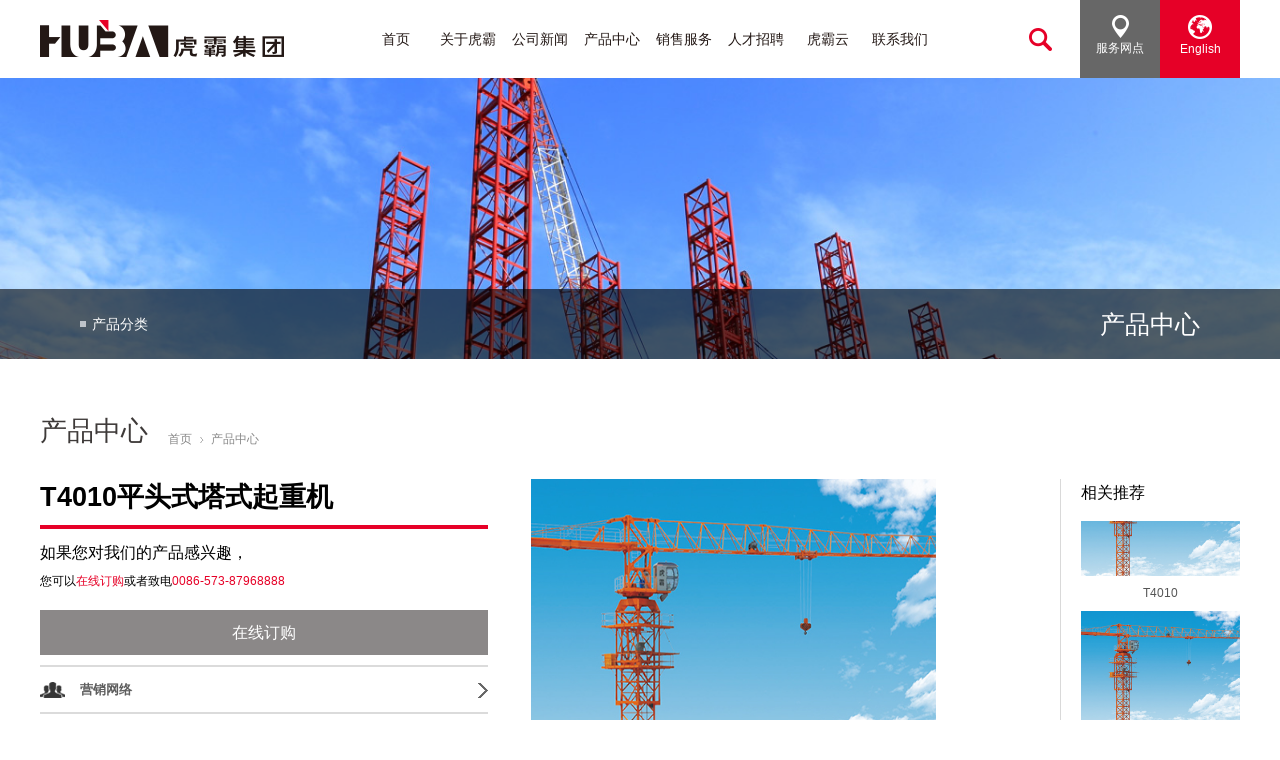

--- FILE ---
content_type: text/html;charset=UTF-8
request_url: http://www.zjhuba.com/product/287853_for_detail.htm
body_size: 4047
content:


<!doctype html>
<html>
<head>
<meta charset="utf-8" />
<meta name="viewport" content="width=device-width, initial-scale=1.0, minimum-scale=1.0, user-scalable=no" />
<meta name="renderer" content="webkit">
<meta content="" name="Keywords">
<meta content="" name="Description">
<title>T4010_产品中心_浙江虎霸建设机械有限公司</title>

<meta name="apple-mobile-web-app-status-bar-style" content="black" />
<meta name="apple-mobile-web-app-title" content="design by www.21-sun.com">
<link rel="apple-touch-icon" href="/resources/web/img/apple-touch-icon.png" />
<link rel="apple-touch-startup-image" href="/resources/web/img/screen.png" />
<meta name="format-detection" content="telephone=no">
<meta name="author" content="design by www.jerei.com">
<link href="../resources/grid/grid24.css" rel="stylesheet" />
<link href="../resources/icon/icon.css" rel="stylesheet" />
<link href="../resources/web/css/style.css" rel="stylesheet" />
<link href="../resources/web/css/responsive.css" rel="stylesheet" />
<!--[if lt IE 9]><script src="../resources/web/lib/H5shiv.js"></script><![endif]-->
</head>
<body>



<!--top-->

<header class="header">
  <div class="wrap">
    <h1 class="logo"><a href="../" title="浙江虎霸建设机械有限公司"><img src="../resources/web/img/logo.png" alt="浙江虎霸建设机械有限公司"></a></h1>
    <div class="topbar">
      <div class="t-sear t-m"><a href="javascript:;" class="_btn"></a>
        <div class="serar-input" id="serar-input">
          <form name="form1" method="post" id="form1" action="../sysconfig/search.jsp?flag=">
            <input type="text" placeholder="请输入关键词" class="placeholder" name="find_value">
            <input type="submit" value="Search">
          </form>
        </div>
      </div>
      <div class="t-posi t-m"><a href="../services"><img src="../resources/web/img/header-posi.png" class="img"> 服务网点</a></div>
      <div class="t-lan t-m"><a href="http://www.zjhuba.com/en/"><img src="../resources/web/img/header-lan.png" class="img"> English</a></div>
    </div>
    <div class="nav mobile_nav">
      <ul>
        <li><a href="../">首页</a></li>
		<li><a href="../about/">关于虎霸</a>
          <div class="span_1"> <b class="b_left"></b> <b class="b_right"></b> </div>
          <div class="lev2">
            <ul class="fix lev2_list">
               <li><a href="../about/">集团介绍</a></li> 
			   <li><a href="../about/culture.jsp">品牌文化</a></li> 
			   <li><a href="../about/history.jsp">发展历程</a></li> 
			   <li><a href="../about/honour.jsp">公司荣誉</a></li> 
			   <li><a href="../about/video.jsp">公司视频</a></li> 
			   <li><a href="../about/gylc.jsp">工艺流程</a></li>			   
            </ul>
          </div>
        </li>
        <li><a href="../news/">公司新闻</a>
		  <div class="span_1"> <b class="b_left"></b> <b class="b_right"></b> </div>
          <div class="lev2">
            <ul class="fix lev2_list">
               <li><a href="../news/">公司新闻</a></li> 
			   <li><a href="../news/dongtai.jsp">行业动态</a></li> 			  
            </ul>
          </div>
		</li>
        <li><a href="../product/">产品中心</a>
		  <div class="span_1"> <b class="b_left"></b> <b class="b_right"></b> </div>
          <div class="lev2">
            <ul class="fix lev2_list">
			
               
			    <li><a href="../product/index.jsp?myid=20543">塔头式塔式起重机</a></li> 
			   
			    <li><a href="../product/index.jsp?myid=20557">平头式塔式起重机</a></li> 
			   
			    <li><a href="../product/index.jsp?myid=20700">动臂式塔式起重机</a></li> 
			   
			    <li><a href="../product/index.jsp?myid=20701">施工升降机</a></li> 
			  
            </ul>
          </div>
		</li>
        <li><a href="../services/">销售服务</a>
		  <div class="span_1"> <b class="b_left"></b> <b class="b_right"></b> </div>
          <div class="lev2">
            <ul class="fix lev2_list">
			   <li><a href="../services/">营销网络</a></li>  
			   <li><a href="../services/message.jsp">在线订购</a></li>  
			   <li><a href="../services/fuwu.jsp">服务介绍</a></li>  
			   <li><a href="../services/anli.jsp">客户案例</a></li>  
			   <li><a href="../services/weixiu.jsp">维护保养</a></li>  
			   <li><a href="../services/support.jsp">在线服务</a></li>		  
            </ul>
          </div>
		</li>
        <li><a href="../job/">人才招聘</a>
		  <div class="span_1"> <b class="b_left"></b> <b class="b_right"></b> </div>
          <div class="lev2">
            <ul class="fix lev2_list">
			   <li><a href="../job/">加入我们</a></li>  
			   <li><a href="../job/zhengce.jsp">人才政策</a></li>  		  
            </ul>
          </div>
		</li>
    <li><a href="../hubayun/">虎霸云</a></li>
        <li class="_last"><a href="../contact/">联系我们</a></li>
      </ul>
    </div>
    <a href="#menu" class="mobile_key">导航控制按钮</a> </div>
    
    <div class="page_nav"  id="menu">
    <ul>
      <li><a href="../">首页</a></li>
      <li><a href="../about/">关于虎霸</a>
        <ul>
          <li><a href="../about/">集团介绍</a></li>
          <li><a href="../about/culture.jsp">品牌文化</a></li>
          <li><a href="../about/history.jsp">发展历程</a></li>
          <li><a href="../about/honour.jsp">公司荣誉</a></li>
          <li><a href="../about/video.jsp">公司视频</a></li>
        </ul>
      </li>
      <li><a href="../news/">公司新闻</a>
        <ul>
          <li><a href="../news/">公司新闻</a></li>
          <li><a href="../news/dongtai.jsp">行业动态</a></li>
        </ul>
      </li>
      <li><a href="../product/">产品中心</a>
        <ul>
          
          
            <li><a href="../product/index.jsp?myid=20543">塔头式塔式起重机</a></li>
          
            <li><a href="../product/index.jsp?myid=20557">平头式塔式起重机</a></li>
          
            <li><a href="../product/index.jsp?myid=20700">动臂式塔式起重机</a></li>
          
            <li><a href="../product/index.jsp?myid=20701">施工升降机</a></li>
          
        </ul>
      </li>
      <li><a href="../services/">销售服务</a>
        <ul>
          <li><a href="../services/">营销网络</a></li>
          <li><a href="../services/message.jsp">在线订购</a></li>
          <li><a href="../services/fuwu.jsp">服务介绍</a></li>
          <li><a href="../services/anli.jsp">客户案例</a></li>
          <li><a href="../services/weixiu.jsp">维护保养</a></li>
          <li><a href="../services/support.jsp">在线服务</a></li>
        </ul>
      </li>
      <li><a href="../job/">人才招聘</a>
        <ul>
          <li><a href="../job/">加入我们</a></li>
          <li><a href="../job/zhengce.jsp">人才政策</a></li>
        </ul>
      </li>
      <li><a href="../hubayun/">虎霸云</a></li>
      <li><a href="../contact/">联系我们</a></li>
    </ul>
  </div>
  
</header>
<div class="top_hui"></div>
<!--top end--> 

<!--banner-->
<div class="s-ban">
  <div class="s-wrap"> <img src="../resources/web/img/video-ban.jpg" class="_img">
    <div class="s-menu">
      <h3 class="_t">产品中心</h3>
      <ul class="fix _list">
        <li><a href="./">产品分类</a></li>
      </ul>
    </div>
  </div>
</div>
<!--banner end-->
<div class="s-con">
  <div class="wrap">
    <div class="scon-hd fix">
      <h1 class="_t">产品中心</h1>
      <!--Bread-B1-->
      <div class="Bread-B1"> <a href="../">首页</a><i class="ico-1">&#xe619;</i><a href="./">产品中心</a></div>
      <!--over--> 
    </div>
    <div class="scon-bd"> 
      <!--contet-->
      <div class="pro-dt row">
        <div class="span-20 smal-24 prodt-left">
          <div class="prot-hd fix">
            <div class="_info">
              <h1 class="_t">T4010平头式塔式起重机</span></h1>
              <div class="t1"> <span class="s1">如果您对我们的产品感兴趣，<br>
                <i>您可以<b>在线订购</b>或者致电<b>0086-573-87968888</b></i> </span></div>
              <div class="_btn"><a href="../services/message.jsp?id=287853">在线订购</a></div>
              <ul class="_other">
                <li><a href="../services/" class="a1">营销网络</a></li>
                <li><a href="../services/anli.jsp" class="a2">客户案例</a></li>
              </ul>
            </div>
            <div class="_img"> <img src="http://resource-jxq.jereh-network.com/11701/15043011030478_0.jpg" alt="T4010"> </div>
          </div>
          <!--选项卡-->
          <div class="pdet_tabval tab">
            <div class="fix ptab_top">
              <ul class="fix ptab_key_list fix">
              
              
                <li class="tab_t first tab_t_cur"> <i class="ico-2"></i> 负荷特性表 </li>
                <li class="tab_t"><i class="ico-2"></i> 塔机机构主要性能参数 </li>
                <li class="tab_t"> <i class="ico-2"></i> 附着及附着点高度 </li>
                <li class="tab_t"> <i class="ico-2"></i> 外形尺寸  </li>
              
              
              
              </ul>
            </div>
            
            
              <div class="pde_tab_c tab_c hide tab_c_cur"><img alt='' src='http://resource-jxq.jereh-network.com/11701/15043011043737_0.jpg' /></div>
              <div class="pde_tab_c tab_c hide"><img alt='' src='http://resource-jxq.jereh-network.com/11701/15043011042787_0.jpg' /></div>
              <div class="pde_tab_c tab_c hide"><p style='text-align: center'><img alt='' src='http://resource-jxq.jereh-network.com/11701/15043011042778_0.jpg' /></p></div>
              <div class="pde_tab_c tab_c hide"><div style='text-align: center'><img alt='' src='http://resource-jxq.jereh-network.com/11701/15043011042844_0.jpg' /><br />
<br />
<img alt='' src='http://resource-jxq.jereh-network.com/11701/15043011042889_0.jpg' /></div></div>
            
            

          </div>
          <!--选项卡end--> 
        </div>
        <div class="span-4 smal-24">
          <div class="pro-rec">
            <div class="_t">相关推荐</div>
            <div class="bd">
              <ul>
                
                
                <li>
                  <a href="./287853_for_detail.htm" title="T4010">
                  <div class="rect-75"><img src="http://resource-jxq.jereh-network.com/11701/15043011030478_0.jpg" alt="T4010" class="_full"></div>
                  <span>T4010</span></a>
                </li>
                
                <li>
                  <a href="./287854_for_detail.htm" title="T6010">
                  <div class="rect-75"><img src="http://resource-jxq.jereh-network.com/11701/15043011030478_0.jpg" alt="T6010" class="_full"></div>
                  <span>T6010</span></a>
                </li>
                
                <li>
                  <a href="./288028_for_detail.htm" title="T6015">
                  <div class="rect-75"><img src="http://resource-jxq.jereh-network.com/11701/15050516593275_0.jpg" alt="T6015" class="_full"></div>
                  <span>T6015</span></a>
                </li>
                
                <li>
                  <a href="./288029_for_detail.htm" title="T6022">
                  <div class="rect-75"><img src="http://resource-jxq.jereh-network.com/11701/15050516593275_0.jpg" alt="T6022" class="_full"></div>
                  <span>T6022</span></a>
                </li>
                
                <li>
                  <a href="./288030_for_detail.htm" title="T7527">
                  <div class="rect-75"><img src="http://resource-jxq.jereh-network.com/11701/15050517215893_0.jpg" alt="T7527" class="_full"></div>
                  <span>T7527</span></a>
                </li>
                
                <li>
                  <a href="./288031_for_detail.htm" title="T7527B">
                  <div class="rect-75"><img src="http://resource-jxq.jereh-network.com/11701/15050517215893_0.jpg" alt="T7527B" class="_full"></div>
                  <span>T7527B</span></a>
                </li>
                
                <li>
                  <a href="./295276_for_detail.htm" title="T4010">
                  <div class="rect-75"><img src="http://resource-jxq.jereh-network.com/11701/15043011030478_0.jpg" alt="T4010" class="_full"></div>
                  <span>T4010</span></a>
                </li>
                
                <li>
                  <a href="./295277_for_detail.htm" title="T6010">
                  <div class="rect-75"><img src="http://resource-jxq.jereh-network.com/11701/15043011030478_0.jpg" alt="T6010" class="_full"></div>
                  <span>T6010</span></a>
                </li>
                
                <li>
                  <a href="./295291_for_detail.htm" title="T6015">
                  <div class="rect-75"><img src="http://resource-jxq.jereh-network.com/11701/15050516593275_0.jpg" alt="T6015" class="_full"></div>
                  <span>T6015</span></a>
                </li>
                
                <li>
                  <a href="./295292_for_detail.htm" title="T6022">
                  <div class="rect-75"><img src="http://resource-jxq.jereh-network.com/11701/15050516593275_0.jpg" alt="T6022" class="_full"></div>
                  <span>T6022</span></a>
                </li>
                
                <li>
                  <a href="./295293_for_detail.htm" title="T7527">
                  <div class="rect-75"><img src="http://resource-jxq.jereh-network.com/11701/15050517215893_0.jpg" alt="T7527" class="_full"></div>
                  <span>T7527</span></a>
                </li>
                
                <li>
                  <a href="./295294_for_detail.htm" title="T7527B">
                  <div class="rect-75"><img src="http://resource-jxq.jereh-network.com/11701/15050517215893_0.jpg" alt="T7527B" class="_full"></div>
                  <span>T7527B</span></a>
                </li>
                
              </ul>
            </div>
            <div class="btn"> <a href="javascript:;" class="_btn prev"></a><a href="javascript:;" class="_btn next"></a></div>
          </div>
        </div>
      </div>
      <!--contet end--> 
    </div>
  </div>
</div>



<!--footer-->
<footer>
  <div class="ft-hd">
    <div class="wrap fix">
      <div class="l _ft-lk">
        <div class="_ft-lk-sel" data-checked="2">
          <div class="_val"><span>集团子公司</span><b></b></div>
          <div class="_option hide"> 
             <a href="#" data-val="1" >浙江虎霸建设机械有限公司</a> 
             <a href="#" data-val="2" >海宁虎霸重工有限公司</a> 
             <a href="#" data-val="3" >海宁奥斯汀投资有限公司</a>              
             <a href="#" data-val="4" >嘉兴华威自动化技术有限公司</a>              
             <a href="#" data-val="5" >浙江省工程机械研发中心</a> 
          </div>
        </div>
      </div>
      <div class="r _share">
        <div class="bdsharebuttonbox" > <a href="#" class="bds_tsina" data-cmd="tsina" title="分享到新浪微博"></a><a href="#" class="bds_tqq" data-cmd="tqq" title="分享到腾讯微博"></a><a href="#" class="bds_sqq" data-cmd="sqq" title="分享到QQ好友"></a><a href="#" class="bds_weixin" data-cmd="weixin" title="分享到微信"></a><a href="#" class="bds_bdhome" data-cmd="bdhome" title="分享到百度新首页"></a> </div>
      </div>
    </div>
  </div>
  <div class="ft-bd">
    <div class="wrap">
      <ul class="fix foot_menu">
        <li>
          <dl>
            <dt><a href="../about/">关于虎霸</a></dt>
            <dd>
                <a href="../about/">集团介绍</a>
                <a href="../about/culture.jsp">品牌文化</a>
                <a href="../about/history.jsp">发展历程</a>
                <a href="../about/honour.jsp">公司荣誉</a>
                <a href="../about/video.jsp">公司视频</a><a href="../about/gylc.jsp">工艺流程</a>
            </dd>
          </dl>
        </li>
        <li>
          <dl>
            <dt><a href="../news/">公司新闻</a></dt>
            <dd>
              <a href="../news/">公司新闻</a>
              <a href="../news/dongtai.jsp">行业动态</a>
            </dd>
          </dl>
        </li>
        <li>
          <dl>
            <dt><a href="../product/">产品中心</a></dt>
            <dd>
            


              
              
              <a href="../product/index.jsp?myid=">塔头式塔式起重机 </a>
            
              
              
              <a href="../product/index.jsp?myid=">平头式塔式起重机 </a>
            
              
              
              <a href="../product/index.jsp?myid=">动臂式塔式起重机 </a>
            
              
              
              <a href="../product/index.jsp?myid=">施工升降机 </a>
             
            </dd>
          </dl>
        </li>
        <li>
          <dl>
            <dt><a href="../services/">销售服务</a></dt>
            <dd><a href="../services/">营销网络</a>
                <a href="../services/message.jsp">在线订购</a>
                <a href="../services/fuwu.jsp">服务介绍</a>
                <a href="../services/anli.jsp">客户案例</a>
                <a href="../services/weixiu.jsp">维护保养</a>
                <a href="../services/support.jsp">在线服务</a></dd>
          </dl>
        </li>
        <li>
          <dl>
            <dt><a href="../job/">人才招聘</a></dt>
            <dd><a href="../job/">加入我们</a>
                <a href="../job/zhengce.jsp">人才政策</a></dd>
          </dl>
        </li>
        <li class="ewm"><img src="../resources/web/img/sjz.png"><span><font color="#000">虎霸手机站</font><br>
          扫一扫，更多精彩</span></li>
        <li class="ewm _last"><img src="../resources/web/img/gzh.png"><span><font color="#000">微信公众号</font><br>
          扫一扫，关注我们</span></li>
      </ul>
    </div>
  </div>
  <div class="ft-bt">
    <div class="wrap fix">
      <h2 class="l"><a href="../">浙江虎霸建设机械有限公司</a> 版权所有  <a href="https://beian.miit.gov.cn" target="_black">[浙ICP备16010242号]</a>  <a href="http://www.beian.gov.cn/portal/registerSystemInfo?recordcode=33048102250412" target="_blank" class="gongan"><img src="/resources/web/img/foot_safe.png" style="vertical-align: middle;">浙公网安备33048102250412号</a> <a href="https://www.jerei.com" target="_blank" >捷瑞数字</a> 制作维护</h2>
      <h3 class="r"><a href="../about/site_map.jsp">网站地图</a><a href="../contact/law.jsp">法律声明</a></h3>
    </div>
  </div>
  <div class="gotop" title="返回顶部"></div>
</footer>
<div style="display:none"><script src="http://s11.cnzz.com/z_stat.php?id=1255386272&web_id=1255386272" language="JavaScript"></script></div>
<!--footer end--> 
<script src="../resources/modules/seajs/sea.js" id="seanode" ></script> 
<script src="../resources/web/seajs.config.js"></script> 
<script>seajs.use('../resources/web/app/prodetail.js')</script> 
<script>
	var jrChannel='0#0';
</script>
</body>
</html>


--- FILE ---
content_type: text/css
request_url: http://www.zjhuba.com/resources/grid/grid24.css
body_size: 1901
content:
.row{width:102%;*zoom:1}.row:before,.row:after{content:" ";display:table;clear:both}.span-1,.full-row .row .span-1{float:left;transition:.2s width ease;margin-right:2%;*margin-right:1.89%;width:2.16666667%}.span-2,.full-row .row .span-2{float:left;transition:.2s width ease;margin-right:2%;*margin-right:1.89%;width:6.33333333%}.span-3,.full-row .row .span-3{float:left;transition:.2s width ease;margin-right:2%;*margin-right:1.89%;width:10.5%}.span-4,.full-row .row .span-4{float:left;transition:.2s width ease;margin-right:2%;*margin-right:1.89%;width:14.66666667%}.span-5,.full-row .row .span-5{float:left;transition:.2s width ease;margin-right:2%;*margin-right:1.89%;width:18.83333333%}.span-6,.full-row .row .span-6{float:left;transition:.2s width ease;margin-right:2%;*margin-right:1.89%;width:23%}.span-7,.full-row .row .span-7{float:left;transition:.2s width ease;margin-right:2%;*margin-right:1.89%;width:27.16666667%}.span-8,.full-row .row .span-8{float:left;transition:.2s width ease;margin-right:2%;*margin-right:1.89%;width:31.33333333%}.span-9,.full-row .row .span-9{float:left;transition:.2s width ease;margin-right:2%;*margin-right:1.89%;width:35.5%}.span-10,.full-row .row .span-10{float:left;transition:.2s width ease;margin-right:2%;*margin-right:1.89%;width:39.66666667%}.span-11,.full-row .row .span-11{float:left;transition:.2s width ease;margin-right:2%;*margin-right:1.89%;width:43.83333333%}.span-12,.full-row .row .span-12{float:left;transition:.2s width ease;margin-right:2%;*margin-right:1.89%;width:48%}.span-13,.full-row .row .span-13{float:left;transition:.2s width ease;margin-right:2%;*margin-right:1.89%;width:52.16666667%}.span-14,.full-row .row .span-14{float:left;transition:.2s width ease;margin-right:2%;*margin-right:1.89%;width:56.33333333%}.span-15,.full-row .row .span-15{float:left;transition:.2s width ease;margin-right:2%;*margin-right:1.89%;width:60.5%}.span-16,.full-row .row .span-16{float:left;transition:.2s width ease;margin-right:2%;*margin-right:1.89%;width:64.66666667%}.span-17,.full-row .row .span-17{float:left;transition:.2s width ease;margin-right:2%;*margin-right:1.89%;width:68.83333333%}.span-18,.full-row .row .span-18{float:left;transition:.2s width ease;margin-right:2%;*margin-right:1.89%;width:73%}.span-19,.full-row .row .span-19{float:left;transition:.2s width ease;margin-right:2%;*margin-right:1.89%;width:77.16666667%}.span-20,.full-row .row .span-20{float:left;transition:.2s width ease;margin-right:2%;*margin-right:1.89%;width:81.33333333%}.span-21,.full-row .row .span-21{float:left;transition:.2s width ease;margin-right:2%;*margin-right:1.89%;width:85.5%}.span-22,.full-row .row .span-22{float:left;transition:.2s width ease;margin-right:2%;*margin-right:1.89%;width:89.66666667%}.span-23,.full-row .row .span-23{float:left;transition:.2s width ease;margin-right:2%;*margin-right:1.89%;width:93.83333333%}.span-24,.full-row .row .span-24{float:left;transition:.2s width ease;margin-right:2%;*margin-right:1.89%;width:98%}.pull-right{float:right;_display:inline}.center{clear:both;float:none;display:block;margin-left:auto;margin-right:auto;position:relative;left:-1%}.pull-left-1{position:relative;left:-4.16666667%}.pull-left-2{position:relative;left:-8.33333333%}.pull-left-3{position:relative;left:-12.5%}.pull-left-4{position:relative;left:-16.66666667%}.pull-left-5{position:relative;left:-20.83333333%}.pull-left-6{position:relative;left:-25%}.pull-left-7{position:relative;left:-29.16666667%}.pull-left-8{position:relative;left:-33.33333333%}.pull-left-9{position:relative;left:-37.5%}.pull-left-10{position:relative;left:-41.66666667%}.pull-left-11{position:relative;left:-45.83333333%}.pull-left-12{position:relative;left:-50%}.pull-left-13{position:relative;left:-54.16666667%}.pull-left-14{position:relative;left:-58.33333333%}.pull-left-15{position:relative;left:-62.5%}.pull-left-16{position:relative;left:-66.66666667%}.pull-left-17{position:relative;left:-70.83333333%}.pull-left-18{position:relative;left:-75%}.pull-left-19{position:relative;left:-79.16666667%}.pull-left-20{position:relative;left:-83.33333333%}.pull-left-21{position:relative;left:-87.5%}.pull-left-22{position:relative;left:-91.66666667%}.pull-left-23{position:relative;left:-95.83333333%}.pull-left-24{position:relative;left:-100%}.pull-right-1{position:relative;left:4.16666667%}.pull-right-2{position:relative;left:8.33333333%}.pull-right-3{position:relative;left:12.5%}.pull-right-4{position:relative;left:16.66666667%}.pull-right-5{position:relative;left:20.83333333%}.pull-right-6{position:relative;left:25%}.pull-right-7{position:relative;left:29.16666667%}.pull-right-8{position:relative;left:33.33333333%}.pull-right-9{position:relative;left:37.5%}.pull-right-10{position:relative;left:41.66666667%}.pull-right-11{position:relative;left:45.83333333%}.pull-right-12{position:relative;left:50%}.pull-right-13{position:relative;left:54.16666667%}.pull-right-14{position:relative;left:58.33333333%}.pull-right-15{position:relative;left:62.5%}.pull-right-16{position:relative;left:66.66666667%}.pull-right-17{position:relative;left:70.83333333%}.pull-right-18{position:relative;left:75%}.pull-right-19{position:relative;left:79.16666667%}.pull-right-20{position:relative;left:83.33333333%}.pull-right-21{position:relative;left:87.5%}.pull-right-22{position:relative;left:91.66666667%}.pull-right-23{position:relative;left:95.83333333%}.pull-right-24{position:relative;left:100%}.row .row{_width:.98039216%;_overflow:hidden}.row .row .span-1,.row .row .span-2,.row .row .span-3,.row .row .span-4,.row .row .span-5,.row .row .span-6,.row .row .span-7,.row .row .span-8,.row .row .span-9,.row .row .span-10,.row .row .span-11,.row .row .span-12,.row .row .span-13,.row .row .span-14,.row .row .span-15,.row .row .span-16,.row .row .span-17,.row .row .span-18,.row .row .span-19,.row .row .span-20,.row .row .span-21,.row .row .span-22,.row .row .span-23,.row .row .span-24{_margin-right:1.8%}.full-row{width:100%;*zoom:1}.full-row:before,.full-row:after{content:" ";display:table;clear:both}.full-row .span-1,.full-row .span-2,.full-row .span-3,.full-row .span-4,.full-row .span-5,.full-row .span-6,.full-row .span-7,.full-row .span-8,.full-row .span-9,.full-row .span-10,.full-row .span-11,.full-row .span-12,.full-row .span-13,.full-row .span-14,.full-row .span-15,.full-row .span-16,.full-row .span-17,.full-row .span-18,.full-row .span-19,.full-row .span-20,.full-row .span-21,.full-row .span-22,.full-row .span-23,.full-row .span-24{_margin-right:0}.full-row [class*="span"],.full-row [class*="midd"],.full-row [class*="smal"]{margin-right:0}.full-row .span-1{width:4.16666667%;*width:4.05666667%}.full-row .span-2{width:8.33333333%;*width:8.22333333%}.full-row .span-3{width:12.5%;*width:12.39%}.full-row .span-4{width:16.66666667%;*width:16.55666667%}.full-row .span-5{width:20.83333333%;*width:20.72333333%}.full-row .span-6{width:25%;*width:24.89%}.full-row .span-7{width:29.16666667%;*width:29.05666667%}.full-row .span-8{width:33.33333333%;*width:33.22333333%}.full-row .span-9{width:37.5%;*width:37.39%}.full-row .span-10{width:41.66666667%;*width:41.55666667%}.full-row .span-11{width:45.83333333%;*width:45.72333333%}.full-row .span-12{width:50%;*width:49.89%}.full-row .span-13{width:54.16666667%;*width:54.05666667%}.full-row .span-14{width:58.33333333%;*width:58.22333333%}.full-row .span-15{width:62.5%;*width:62.39%}.full-row .span-16{width:66.66666667%;*width:66.55666667%}.full-row .span-17{width:70.83333333%;*width:70.72333333%}.full-row .span-18{width:75%;*width:74.89%}.full-row .span-19{width:79.16666667%;*width:79.05666667%}.full-row .span-20{width:83.33333333%;*width:83.22333333%}.full-row .span-21{width:87.5%;*width:87.39%}.full-row .span-22{width:91.66666667%;*width:91.55666667%}.full-row .span-23{width:95.83333333%;*width:95.72333333%}.full-row .span-24{width:100%;*width:99.89%}.full-row .center{left:auto}@media only screen and (max-width:64em){.midd-1,.full-row .row .midd-1{width:2.16666667%}.midd-2,.full-row .row .midd-2{width:6.33333333%}.midd-3,.full-row .row .midd-3{width:10.5%}.midd-4,.full-row .row .midd-4{width:14.66666667%}.midd-5,.full-row .row .midd-5{width:18.83333333%}.midd-6,.full-row .row .midd-6{width:23%}.midd-7,.full-row .row .midd-7{width:27.16666667%}.midd-8,.full-row .row .midd-8{width:31.33333333%}.midd-9,.full-row .row .midd-9{width:35.5%}.midd-10,.full-row .row .midd-10{width:39.66666667%}.midd-11,.full-row .row .midd-11{width:43.83333333%}.midd-12,.full-row .row .midd-12{width:48%}.midd-13,.full-row .row .midd-13{width:52.16666667%}.midd-14,.full-row .row .midd-14{width:56.33333333%}.midd-15,.full-row .row .midd-15{width:60.5%}.midd-16,.full-row .row .midd-16{width:64.66666667%}.midd-17,.full-row .row .midd-17{width:68.83333333%}.midd-18,.full-row .row .midd-18{width:73%}.midd-19,.full-row .row .midd-19{width:77.16666667%}.midd-20,.full-row .row .midd-20{width:81.33333333%}.midd-21,.full-row .row .midd-21{width:85.5%}.midd-22,.full-row .row .midd-22{width:89.66666667%}.midd-23,.full-row .row .midd-23{width:93.83333333%}.midd-24,.full-row .row .midd-24{width:98%}.midd-hide{display:none}.midd-center{clear:both;float:none;display:block;margin-left:auto;margin-right:auto;position:relative;left:-1%}.full-row .midd-1{width:4.16666667%}.full-row .midd-2{width:8.33333333%}.full-row .midd-3{width:12.5%}.full-row .midd-4{width:16.66666667%}.full-row .midd-5{width:20.83333333%}.full-row .midd-6{width:25%}.full-row .midd-7{width:29.16666667%}.full-row .midd-8{width:33.33333333%}.full-row .midd-9{width:37.5%}.full-row .midd-10{width:41.66666667%}.full-row .midd-11{width:45.83333333%}.full-row .midd-12{width:50%}.full-row .midd-13{width:54.16666667%}.full-row .midd-14{width:58.33333333%}.full-row .midd-15{width:62.5%}.full-row .midd-16{width:66.66666667%}.full-row .midd-17{width:70.83333333%}.full-row .midd-18{width:75%}.full-row .midd-19{width:79.16666667%}.full-row .midd-20{width:83.33333333%}.full-row .midd-21{width:87.5%}.full-row .midd-22{width:91.66666667%}.full-row .midd-23{width:95.83333333%}.full-row .midd-24{width:100%}}@media only screen and (max-width:40em){.smal-1,.full-row .row .smal-1{width:2.16666667%}.smal-2,.full-row .row .smal-2{width:6.33333333%}.smal-3,.full-row .row .smal-3{width:10.5%}.smal-4,.full-row .row .smal-4{width:14.66666667%}.smal-5,.full-row .row .smal-5{width:18.83333333%}.smal-6,.full-row .row .smal-6{width:23%}.smal-7,.full-row .row .smal-7{width:27.16666667%}.smal-8,.full-row .row .smal-8{width:31.33333333%}.smal-9,.full-row .row .smal-9{width:35.5%}.smal-10,.full-row .row .smal-10{width:39.66666667%}.smal-11,.full-row .row .smal-11{width:43.83333333%}.smal-12,.full-row .row .smal-12{width:48%}.smal-13,.full-row .row .smal-13{width:52.16666667%}.smal-14,.full-row .row .smal-14{width:56.33333333%}.smal-15,.full-row .row .smal-15{width:60.5%}.smal-16,.full-row .row .smal-16{width:64.66666667%}.smal-17,.full-row .row .smal-17{width:68.83333333%}.smal-18,.full-row .row .smal-18{width:73%}.smal-19,.full-row .row .smal-19{width:77.16666667%}.smal-20,.full-row .row .smal-20{width:81.33333333%}.smal-21,.full-row .row .smal-21{width:85.5%}.smal-22,.full-row .row .smal-22{width:89.66666667%}.smal-23,.full-row .row .smal-23{width:93.83333333%}.smal-24,.full-row .row .smal-24{width:98%}.smal-hide{display:none}.smal-show{display:block}.smal-center{clear:both;float:none;display:block;margin-left:auto;margin-right:auto;position:relative;left:-1%}[class*='pull-left-'],[class*='pull-right-']{left:auto;right:auto}.full-row .smal-1{width:4.16666667%}.full-row .smal-2{width:8.33333333%}.full-row .smal-3{width:12.5%}.full-row .smal-4{width:16.66666667%}.full-row .smal-5{width:20.83333333%}.full-row .smal-6{width:25%}.full-row .smal-7{width:29.16666667%}.full-row .smal-8{width:33.33333333%}.full-row .smal-9{width:37.5%}.full-row .smal-10{width:41.66666667%}.full-row .smal-11{width:45.83333333%}.full-row .smal-12{width:50%}.full-row .smal-13{width:54.16666667%}.full-row .smal-14{width:58.33333333%}.full-row .smal-15{width:62.5%}.full-row .smal-16{width:66.66666667%}.full-row .smal-17{width:70.83333333%}.full-row .smal-18{width:75%}.full-row .smal-19{width:79.16666667%}.full-row .smal-20{width:83.33333333%}.full-row .smal-21{width:87.5%}.full-row .smal-22{width:91.66666667%}.full-row .smal-23{width:95.83333333%}.full-row .smal-24{width:100%}}

--- FILE ---
content_type: text/css
request_url: http://www.zjhuba.com/resources/icon/icon.css
body_size: 763
content:
@font-face {font-family: "ordinary";
  src: url('ordinary.eot'); /* IE9*/
  src: url('ordinary.eot?#iefix') format('embedded-opentype'), /* IE6-IE8 */
  url('ordinary.woff') format('woff'), /* chrome、firefox */
  url('ordinary.ttf') format('truetype'), /* chrome、firefox、opera、Safari, Android, iOS 4.2+*/
  url('ordinary.svg#ordinary') format('svg'); /* iOS 4.1- */
}

@font-face {font-family: "outline";
  src: url('outline.eot'); /* IE9*/
  src: url('outline.eot?#iefix') format('embedded-opentype'), /* IE6-IE8 */
  url('outline.woff') format('woff'), /* chrome、firefox */
  url('outline.ttf') format('truetype'), /* chrome、firefox、opera、Safari, Android, iOS 4.2+*/
  url('outline.svg#outline') format('svg'); /* iOS 4.1- */
}

@font-face {font-family: "RoundBorder";
  src: url('RoundBorder.eot'); /* IE9*/
  src: url('RoundBorder.eot?#iefix') format('embedded-opentype'), /* IE6-IE8 */
  url('RoundBorder.woff') format('woff'), /* chrome、firefox */
  url('RoundBorder.ttf') format('truetype'), /* chrome、firefox、opera、Safari, Android, iOS 4.2+*/
  url('RoundBorder.svg#RoundBorder') format('svg'); /* iOS 4.1- */
}

@font-face {font-family: "SquareBorder";
  src: url('SquareBorder.eot'); /* IE9*/
  src: url('SquareBorder.eot?#iefix') format('embedded-opentype'), /* IE6-IE8 */
  url('SquareBorder.woff') format('woff'), /* chrome、firefox */
  url('SquareBorder.ttf') format('truetype'), /* chrome、firefox、opera、Safari, Android, iOS 4.2+*/
  url('SquareBorder.svg#SquareBorder') format('svg'); /* iOS 4.1- */
}

@font-face {font-family: "ring";
  src: url('ring.eot'); /* IE9*/
  src: url('ring.eot?#iefix') format('embedded-opentype'), /* IE6-IE8 */
  url('ring.woff') format('woff'), /* chrome、firefox */
  url('ring.ttf') format('truetype'), /* chrome、firefox、opera、Safari, Android, iOS 4.2+*/
  url('ring.svg#ring') format('svg'); /* iOS 4.1- */
}

[class^="ico-"] {
  display:inline-block;
  vertical-align:middle;
  margin:0 .3em;
  font-style:normal;
  -webkit-font-smoothing: antialiased;
  -webkit-text-stroke-width: 0.2px;
  -moz-osx-font-smoothing: grayscale;	
}

.ico-1 {
  font-family:"ordinary" !important;
}

.ico-2 {
  font-family:"outline" !important;
}


.ico-3 {
  font-family:"RoundBorder" !important;
}

.ico-4 {
  font-family:"SquareBorder" !important;
}

.ico-5 {
  font-family:"ring" !important;
}
/*animate*/
.rotation{
  -webkit-animation: rotation  .8s infinite linear;
  animation: rotation  .8s infinite linear;
}
@-webkit-keyframes rotation {
  0% { -webkit-transform: rotateZ(0deg);}
  100% { -webkit-transform: rotateZ(360deg);}
}
@keyframes rotation {
  0% { transform: rotateZ(0deg);}
  100% { transform: rotateZ(360deg);}
}
.heartbeat{
  -webkit-animation: heartbeat  1.2s infinite ease-in;
  animation: heartbeat  1.2s infinite ease-in;
}
@-webkit-keyframes heartbeat {
  0% { -webkit-transform: scale(1);opacity: 1;}
  15% { -webkit-transform: scale(1.3);opacity: .3;}
  30% { -webkit-transform: scale(1);opacity: 1;}
}
@keyframes heartbeat {
  0% { transform: scale(1);opacity: 1;}
  15% { transform: scale(1.3);opacity: .3;}
  30% { transform: scale(1);opacity: 1;}
}
.trigger:hover{
  -webkit-animation: trigger .2s ease;
  animation: trigger .2s ease;
}
@-webkit-keyframes trigger {
  0% { -webkit-transform: rotateZ(0deg);}
  100% { -webkit-transform: rotateZ(180deg);}
}
@keyframes trigger {
  0% { transform: rotateZ(0deg);}
  100% { transform: rotateZ(180deg);}
}


--- FILE ---
content_type: text/css
request_url: http://www.zjhuba.com/resources/web/css/style.css
body_size: 8260
content:
@charset "utf-8";
/* reset */
html{ height:100%}
body{ height:100%;font:13px/1.7 'helvetica neue',tahoma,'hiragino sans gb',stheiti,'wenquanyi micro hei',
\5FAE\8F6F\96C5\9ED1,\5B8B\4F53,sans-serif;background:#fff; background-size:100% 100%;; overflow-x:hidden;color:#555;}
body:after { display: block;height: 0;line-height: 0;overflow: hidden;visibility: hidden;content: 'Pc';}
body,h1,h2,h3,h4,p,ul,ol,dd,dl,form{margin:0; font-size:13px; font-weight:normal}
input,button,select,legend,fieldset{font-size:100%;border:0;vertical-align:middle;outline:none;
	margin:0;padding:0;box-sizing:border-box;}
button,input[type="submit"],input[type="reset"],input[type="button"]{cursor: pointer;}
textarea {overflow: auto; height: auto; vertical-align: top; resize: vertical;}
img { border: 0 none; height: auto; vertical-align: top; -ms-interpolation-mode: bicubic; max-width:100%;}
ul{padding-left:0;list-style-type:none;}
i,b{font-style:normal;font-weight: normal;}
a{text-decoration:none;outline:none;color:inherit;transition:all .3s ease;}
/*color:#999;*/
a:hover{color:#333;}

/* html5 ele */
article, aside, dialog, footer, header, section, nav, figure, menu { display: block; }

/* ie scroll */
@-ms-viewport {width:device-width;}

/* common */
.opc0{opacity:0;}
.wrap{ max-width:1200px; margin-left:auto;margin-right:auto; *width:1200px;}
.wrap1{ max-width:1000px; margin-left:auto;margin-right:auto;}
.fix{*zoom:1;*clear:both;}.fix:before,.fix:after{content:"";display:table;clear:both;}
.oh{overflow:hidden;*zoom:1;}
.l{float:left;}.r{float:right;}
.dib{display:inline-block;*display:inline;*zoom:1;}
.pr{position:relative;}.pa{position:absolute;}
.tc{text-align:center;}.tr{text-align:right;}
.el{text-overflow:ellipsis; white-space:nowrap; overflow:hidden;}
.hidetext { font: 0/0 a; letter-spacing: -9px; }
.btn{cursor:pointer;}
.hide{display:none;}
.arr{display: inline-block; width: 0; height: 0; overflow: hidden; }

/* ico */
.ico { display: inline-block; overflow: hidden; width: 20px; height: 20px; vertical-align: middle; background: url(../img/ico.png); }
.ico1_2 { background-position: -20px 0; }
.ico1_3 { background-position: -40px 0; }
.ico1_4 { background-position: -60px 0; }
.ico1_5 { background-position: -80px 0; }
.ico2_1 { background-position: 0 -20px; }
.ico2_2 { background-position: -20px -20px; }
.ico2_3 { background-position: -40px -20px; }
.ico2_4 { background-position: -60px -20px; }
.ico2_5 { background-position: -80px -20px; }
.ico3_1 { background-position: 0 -40px; }
.ico3_2 { background-position: -20px -40px; }
.ico3_3 { background-position: -40px -40px; }
.ico3_4 { background-position: -60px -40px; }
.ico3_5 { background-position: -80px -40px; }
.ico4_1 { background-position: 0 -60px; }
.ico4_2 { background-position: -20px -60px; }
.ico4_3 { background-position: -40px -60px; }
.ico4_4 { background-position: -60px -60px; }
.ico4_5 { background-position: -80px -60px; }
.ico5_1 { background-position: 0 -80px; }
.ico5_2 { background-position: -20px -80px; }
.ico5_3 { background-position: -40px -80px; }
.ico5_4 { background-position: -60px -80px; }
.ico5_5 { background-position: -80px -80px; }

/* 表格 */
.datalist{ border:1px solid #ccc; border-collapse:collapse; background:#fff; }
.datalist caption{ padding-bottom:5px; text-align:left;} 
.datalist th{ border:1px solid #ccc; background-color:#eee; font-weight:700;  padding:5px 15px; }
.datalist td{ border:1px solid #ccc; padding:5px 15px;}
.datalist tr.altrow{ background-color:#ccc;}


/* flex栅格 */
.flex-col { 
display: -webkit-box; display: -webkit-flex; display: -ms-box; display: flex; 
-webkit-box-orient: vertical; -webkit-flex-direction: column; -ms-flex-direction: column; flex-direction: column; 
}
.flex-row { 
display: -webkit-box; display: -webkit-flex; display: -ms-box; display: flex; 
-webkit-box-orient: horizontal; -ms-flex-direction: row;
}
.flex-1 { -webkit-box-flex: 1; -webkit-flex: 1; flex: 1; }
.flex-2 { -webkit-box-flex: 2; -webkit-flex: 2; flex: 2; }
.flex-3 { -webkit-box-flex: 3; -webkit-flex: 3; flex: 3; }
.flex-4 { -webkit-box-flex: 4; -webkit-flex: 4; flex: 4; }
.align-stretch { -webkit-box-align: stretch; -webkit-align-items: stretch; -ms-align-items: stretch; align-items: stretch; }
.align-center { -webkit-box-align: center; -webkit-align-items: center; -ms-align-items: center; align-items: center; }
.justify-center { -webkit-box-pack: center; -ms-box-pack: center; justify-content: center; }
.flex-wrap{-webkit-flex-wrap: wrap; -ms-flex-wrap: wrap; flex-wrap: wrap;}
.scroll_cont {width: 100%;height:100%;overflow: auto;box-sizing: border-box;}

/* style */
.UnpcPush,.MobilePush{display:none;}
/* rect */
*[class*="rect-"]{position: relative;display: block; width: 100%;height: 0;overflow: hidden;}
*[class*="rect-"] ._full{position: absolute;left: 0;top:0;width: 100%;height: 100%;
*height: auto;}
.rect-75{padding-bottom: 75%;}

/*header*/
.header{ position:relative;  height:78px;  z-index:100;background-color:#fff}
.i-header{ position:fixed;  top:0px; left:0px;  width:100%; z-index:99;}
.logo{ float:left; width:245px;}

.nav{ width:50%; height:78px; margin-left:320px;}
.nav li{ position:relative; float:left; width:12%; text-align:center;}
.nav li a{ display:block; line-height:78px;  font-size:14px; color:#231815;}
.nav li._last a{ background:none}


.nav li .span_1 { width:74px; height:3px; position:absolute; bottom:0px; left:50%; margin-left:-37px;}
.span_1 .b_left { width:0px; height:3px; background:#e60027; display: block; position:absolute; right:50%; top:0px;transition:all 0.3s ease-in 0s;-moz-transition:all 0.3s ease-in 0s;-ms-transition:all 0.3s ease-in 0s;-o-transition:all 0.3s ease-in 0s;-webkit-transition:all  0.3s ease-in 0s;}
.span_1 .b_right { width:0px; height:3px; background:#e60027; display: block; position:absolute; left:50%; top:0px;transition:all 0.3s ease-in 0s;-moz-transition:all 0.3s ease-in 0s;-ms-transition:all 0.3s ease-in 0s;-o-transition:all 0.3s ease-in 0s;-webkit-transition:all  0.3s ease-in 0s;}
.nav ul li.hover .span_1 .b_left { width:37px; height:3px; background:#e60027; display: block; position:absolute; right:50%; top:0px;transition:all 0.3s ease-in 0s;-moz-transition:all 0.3s ease-in 0s;-ms-transition:all 0.3s ease-in 0s;-o-transition:all 0.3s ease-in 0s;-webkit-transition:all  0.3s ease-in 0s;}
.nav ul li.hover .span_1 .b_right { width:37px; height:3px; background:#e60027; display: block; position:absolute; left:50%; top:0px;transition:all 0.3s ease-in 0s;-moz-transition:all 0.3s ease-in 0s;-ms-transition:all 0.3s ease-in 0s;-o-transition:all 0.3s ease-in 0s;-webkit-transition:all  0.3s ease-in 0s;}

.nav li .lev2{ position:absolute; display:none; left:-70px; top:78px; width:200px; padding:0 20px; background-color:#fff; border-top:1px solid #ddd;}
.nav li .lev2 li{ position:static; width:100%; line-height:60px; height:60px; border-bottom:1px solid #f0f0f0;}
.nav li .lev2 li a{ width:100%;  height:40px; margin:0 auto; margin-top:10px; line-height:40px;}
.nav li .lev2 li:hover a{ color:#fff; background-color:#e60027}

.top_hui { display:none;width:100%; height:100%; position:fixed; top:0; left:0px; z-index:5; background:rgba(0,0,0,0.6); filter:progid:DXImageTransform.Microsoft.gradient(startcolorstr=#3C000000,endcolorstr=#3C000000);}

.page_nav{ display:none}


.mobile_key{ display:none; position:absolute; left:8px; top:50%; width:22px; height:18px; margin-top:-9px; background:url(../img/m_menu.png); font:0/0 a; letter-spacing:-9px;}

.topbar{ position:relative; float:right; width:240px; height:78px;}
.topbar .t-m{ float:left; width:80px; height:78px; text-align:center; color:#fff; font-size:12px;}
.topbar .t-m a{ color:#fff;}
.topbar .t-m .img{ display:block; margin-top:15px; margin-left:auto; margin-right:auto;}
.topbar .t-sear ._btn{ display:block; height:78px; background:url(../img/header-sear.png) center no-repeat} 
.topbar .t-sear .serar-input{ display:none; position:absolute; right:0px; top:100%; width:540px; background-color:#e5e0da}
.topbar .t-sear .serar-input input[type=text]{ float:left; width:60%; height:40px; padding:0 10px; background:none}
.topbar .t-sear .serar-input input[type=submit]{ float:right; height:40px; background:#533f34; padding:9px 20px;text-transform:uppercase; margin:2px; color:#fff; font-size:16px;}
.topbar .t-posi{ background-color:#676767}
.topbar .t-lan{ background-color:#e60027}


/*footer*/
footer{ margin-top:35px; background-color:#f5f5f5}
footer .ft-hd{ padding:20px 0; border-bottom:1px solid #dcdcdc}

footer .ft-hd ._ft-lk-sel{ width:200px; padding-left:20px; border:1px solid #ebebeb; height:30px; line-height:30px; background-color:#fff;}
footer .ft-hd ._ft-lk-sel ._val b{ float:right; margin-top:7px; margin-right:5px; _display:inline; width:18px; height:17px; background:url(../img/ft-lk-sel.png);}
footer .ft-hd ._option{ top:30px;}
footer .ft-hd ._share a{ width:38px; height:38px; padding-left:0; background:url(../img/share.png)}
footer .ft-hd ._share a.bds_tsina{ background-position:0 0;}
footer .ft-hd ._share a.bds_tqq{ background-position:-45px 0;}
footer .ft-hd ._share a.bds_sqq{ background-position:-91px 0;}
footer .ft-hd ._share a.bds_weixin{ background-position:-137px 0;}
footer .ft-hd ._share a.bds_bdhome{ background-position:-183px 0;}

.foot_menu{ font-family:'宋体'}
.foot_menu li{ float:left; width:14.1%;height:210px; border-left:1px solid #dcdcdc}
.foot_menu li._last{ border-right:1px solid #dcdcdc}
.foot_menu li:hover{ background:url(../img/foot-bg.png)}

.foot_menu dl{ padding-left:45px; padding-top:20px;}
.foot_menu dl dt{ margin-bottom:10px;}
.foot_menu dl dt a{ color:#1f1f1f; font-size:14px; font-weight:bold;}
.foot_menu dl dd a{ display:block; padding-left:10px; background:url(../img/foot_dot.png) left center no-repeat; color:#666;}

.foot_menu .ewm{ text-align:center; }
.foot_menu .ewm  img{ margin-top:20px;}
.foot_menu .ewm span{ display:block}
.foot_menu .ewm span font{ font-weight:bold;}

.ft-bt{ height:68px; background:url(../img/foot-bt-bg.png) center top; color:#fff;}
.ft-bt a{ line-height:68px; color:#fff;}
.ft-bt h3 a{ padding-left:15px;}

/*index*/
.top_ban{ padding-top:78px;}
.top_ban .ban_in{ width:100%; height:350px; overflow:hidden}
.top_ban .ban_in li{ overflow:hidden}
.top_ban .ban_in img{ position:absolute; left:50%; margin-left:-960px; top:0px; width:1920px; height:350px; max-width:none;}
/*.top_ban .ban_in img{ position:absolute; width:1626px; max-width:none; height:100%;  left:50%; margin-left:-813px; }*/
.top_ban .ban_in .slide_nav{ display:none}
.ban_in .ban_btn{ position:absolute; left:50%; margin-left:490px; bottom:0px; z-index:1}
.ban_in .ban_btn ._btn{ float:left; width:35px; height:35px;}
.ban_in .ban_btn .ban-in-pause{ background:url(../img/slide-pause.png); margin-right:2px;}
.ban_in .ban_btn .ban-in-prev{ background:url(../img/slide-prev.png); margin-right:2px;}
.ban_in .ban_btn .ban-in-next{ background:url(../img/slide-next.png)}

.i-pro{ position:relative; color:#000; z-index:3; margin-top:25px;}
.i-pro .wrap{ height:100%;}
.i-pro .i-pro-in{ }

.i-pro-cg{ position:relative; z-index:10; height:35px; line-height:35px; background:url(../img/i-pro-bg.png); margin-bottom:10px;}
.i-pro-cg li{ float:left; width:14%; overflow:hidden}
.i-pro-cg li a{ position:relative; display:block; height:35px; line-height:35px; margin-bottom:10px; font-size:16px; text-align:center; color:#fff;}
.i-pro-cg li a i{position:absolute; left:50%; top:100%; border-width:5px; margin-left:-5px; display:none; width:0px; height:0px; overflow:hidden; border-style:solid dashed dashed solid; border-color:#e60027 transparent transparent transparent; }
.i-pro-cg li.selected a{ background-color:#e60027}
.i-pro-cg li.selected a i{ display:block;}

.i-pro-list{  }
.i-pro-list.on{ height:305px;}
.i-pro-list li{ position:relative; height:162px;}
.i-pro-list li .li-wrap{ position:absolute; left:0px; bottom:0px; width:280px; height:162px; overflow:hidden; background-color:#fff; border:1px solid #ddd;}
.i-pro-list li span{ display:block; height:35px; line-height:35px; color:#221815; background-color:#fff; text-indent:15px;}
.i-pro-list li.on{}
.i-pro-list li.on .li-wrap{ height:305px; margin-top:-145px;border:1px solid #e60027; }
.i-pro-list li.on span{ width:90%; margin:0 auto; height:100px; line-height:normal}
.i-pro-list li.on span em._t{ margin-top:10px; font-size:15px; color:#221815}
.i-pro-list li span em{ font-style:normal; display:block;}
.i-pro-list li span em._e1{ color:#666; margin-top:10px; margin-bottom:20px;}
.i-pro-list li span em._e2{ display:inline; font-size:12px; color:#e60027; border-bottom:1px solid #e60027}
.i-pro-list li i{ position:absolute; right:5px; bottom:5px; color:#e60027; font-size:18px;}
.i-pro-list .slide_nav{ display:none}

.i-pro-in .i-pro-list-btn{  display:none; position:absolute; top:50%; margin-top:5px; display:block; width:17px; height:31px;}
.i-pro-in .ipro-list-prev{ background:url(../img/i-pro-prev.png); left:-30px;}
.i-pro-in .ipro-list-next{ background:url(../img/i-pro-next.png); right:-30px;}



.i-about{ position:relative; z-index:3; margin-top:25px;}

.iab-m{ margin-top:25px;}
.iab-m li{ position:relative; text-align:center; margin-bottom:2px; height:334px;}
.iab-m li.l4 ._t,.iab-m li.l3 ._t{ margin-top:90px;}


.iab-m li ._t{ line-height:normal; font-size:27px; color:#221815; padding-bottom:15px; margin-bottom:15px; background:url(../img/i-about-line.png) center  bottom no-repeat; margin-top:30px;}
.iab-m li ._t span{ display:block; color:#e60027; font-size:15px;}
.iab-m li ._p{ color:#666; max-width:385px; margin:0 auto; margin-bottom:10px;}
.iab-m li ._pics{ height:163px; overflow:hidden;}
.iab-m li ._pic{ position:relative; float:left; width:298px; margin-right:2px;}
.iab-m li ._pic i{ position:absolute; left:50%; top:50% ; display:block; width:41px; height:41px; margin-left:-20px; margin-top:-20px; background:url(../img/video-ico.png);}
.iab-m li ._text{ position:absolute; left:0px; top:0px; display:none; width:100%; height:100%; background:rgba(57,36,19,.60); filter:progid:DXImageTransform.Microsoft.gradient(startcolorstr=#99392413,endcolorstr=#99392413);}
.iab-m li ._text ._t{ color:#fff; background-image:url(../img/i-about-line2.png)}
.iab-m li ._text ._t span{ color:#fff; font-size:70px;}
.iab-m li ._text ._p{ color:#fff;}

.gotop{ display:none; position:fixed; right:20px; bottom:20px; z-index:100; width:50px; height:50px; background:url(../img/go-top.png); cursor:pointer}

/*下层*/
.Bread-B1 { float:left; margin-top:20px; color: #999999; font-size: 12px; }
.Bread-B1 a { color: #888888; }
.Bread-B1 em [class^="ico-"] { font-size: 16px; margin: 0 5px; }

.s-ban{ }
.s-wrap{position:relative; max-width:1366px; margin-left:auto;margin-right:auto; *width:1366px;}
.s-ban .s-menu{ position:absolute; left:0px; bottom:0px; width:100%; height:70px; line-height:70px; background:url(../img/black.6.png)}
.s-ban .s-menu ._list{ float:left; padding-left:80px;}
.s-ban .s-menu ._t{ float:right; font-size:25px; color:#fff; padding-right:80px;}
.s-ban .s-menu li{ float:left; margin-right:30px;}
.s-ban .s-menu li a{ display:block; padding-left:12px; font-size:14px; color:#fff; background:url(../img/s-menudot.png) left center no-repeat}

.s-con{ margin-top:50px;}
.scon-hd { margin-bottom:25px;}
.scon-hd ._t{ color:#3e3a39; float:left; margin-right:20px; font-size:27px;}
.scon-bd{ overflow:hidden; padding-bottom:20px;}
/*公司视频*/
.video-list li{ box-shadow:3px 3px 3px #ccc}
.video-list li .box{ position:relative; padding:8px; border:1px solid #dadada}
.video-list li ._text{ margin-top:20px;}
.video-list li span{ display:block;}
.video-list li span.s1{ font-size:14px;}
.video-list li span.s1 em{ float:right; font-style:normal;}
.video-list li span.s2{ color:#e60027}
.video-list li i.v-ico{ position:absolute; left:50%; margin-left:-35px; top:50%; margin-top:-65px; width:71px; height:71px; background:url(../img/about-video.png)}

/*相关信息推荐*/
.recon{ margin-top:80px; padding:30px 0; background-color:#fafafa; border-top:1px solid #eaeaea; border-bottom:1px solid #eaeaea}
.recon ._t{ font-size:16px; color:#3e3a39; font-weight:bold; margin-bottom:20px;}
.recon-list {width:100%; height: 195px; display:none;margin-bottom:2em;}
.recon-list li{ width:276px;}
.recon-list li img{ width:283px; height:149px;}
.recon-list li span{ display:block; padding-right:30px; margin-top:13px; background:url(../img/rcon-ico.png) right center no-repeat; font-size:}
.rcon_btn{position: absolute; top:50%; width:20px; height: 37px; margin-top: -10px;}
.rcon-prev{left:-30px; background:url(../img/rcon-prev.png)}
.rcon-next{right:-30px; background:url(../img/rcon-next.png)}
.recon-list .slide_nav{ display:none}

/*荣誉列表*/
.honour-list li{ box-shadow:3px 3px 3px #ccc; margin-bottom:2%; }
.honour-list .box{ position:relative; border:1px solid #dadada;}
.honour-list ._text{ line-height:50px; text-align:center;}
.honour-list li ._fbg { position: absolute; width: 100%; height: 100%; top: 0; left: 0; background:url(../img/black.6.png) ;z-index: 3; display: none; }
.honour-list li ._fico { position: absolute; top: 50%; left: 50%; width: 56px; height: 56px; background: url(../img/fico.png) no-repeat; margin-top: -28px; margin-left: -28px; }
.honour-list a:hover ._fbg { display: block; }



/*新闻列表*/
.news-hd{ height:313px; overflow:hidden}
.news-hd img{ width:auto; height:313px;}
.news-hd ._info{ height:100%; border-top:2px solid #e60c31; background-color:#e9e9e9;}
.news-hd ._info ._con{ padding:40px;}
.news-hd ._info .t1{ font-size:20px; color:#e60027; font-weight:bold; margin-bottom:10px;}
.news-hd ._info .t2{ font-size:16px; color:#3e3a39; font-weight:bold; margin-bottom:10px;}
.news-hd ._info .p{ color:#555; font-size:12px;}
.news-hd ._info .more{ display:block; font-size:12px; color:#676767; font-family:'宋体'; margin-top:20px;}
.news-hd .slide_nav{ display:none}
.news-hd .arrs{position:absolute; bottom:30px; right:40px; width:30px; height:29px; background:url(../img/newshd-arr.png)}
.news-hd .arr_prev{ background-position:0 0; right:74px;}
.news-hd .arr_next{ background-position:-34px 0;}

.news-bd{ margin-top:40px;}
.NewsList-A9 li { padding: 10px; border: 1px solid #e5e5e5; overflow: hidden;  *zoom: 1; margin-bottom:20px;}
.NewsList-A9 li:hover{ border-color:#e60027}
.NewsList-A9 ._img { float: left;  max-width: 50%; margin-right: 15px; }
.NewsList-A9 ._img img { width:213px; height: auto }
.NewsList-A9 ._t { font-size: 15px; margin-bottom: 5px; font-weight:bold; }
.NewsList-A9 ._t a { color: #333333; }
.NewsList-A9 ._t a:hover { color: #e60027; }
.NewsList-A9 ._p { line-height: 1.6em; max-height: 4.8em; overflow: hidden; color: #666; margin: 12px 0; font-size:12px; }
.NewsList-A9 ._i { overflow: hidden;  *zoom: 1;
}
.NewsList-A9 ._i span, .NewsList-A9 ._i a { float: left; line-height: 26px; padding: 0 10px; }
.NewsList-A9 ._i ._more { padding-left:25px; background:url(../img/rcon-ico.png) left center no-repeat; }
.NewsList-A9 ._i ._date { color:#e60027 }

.hot-keys ._t{ position:relative; border-bottom:1px solid #b2b2b2; padding-bottom:5px; margin-bottom:20px; font-size:18px; font-weight:bold; color:#3e3a39; }
.hot-keys ._t i{ position:absolute; left:0px; bottom:-1px; height:1px; width:95px; background-color:#e60027}
.hot-keys li a{ display:block; padding-left:15px; height:38px; line-height:38px; color:#3e3a39; font-size:14px;}
.hot-keys li a:hover{ background-color:#f6f6f6; color:#e60027;}
.hot-keys li i{ float:right; width:4px; height:7px; background:url(../img/hot-keys.png); margin-top:15px; margin-right:10px;}
.hot-keys li a:hover i{ background-position:0 -43px;}

/*分页*/
.page { text-align: center; line-height: 16px; margin-top: 40px; }
.page span, .page a { display: inline-block; border: 1px solid #ededed; padding: 5px 13px; vertical-align: middle; margin: 0 0 10px -1px; }
.page .goprev { margin-right: 10px; }
.page .gonext, .page .count { margin-left: 10px; }
.page span, .page a:hover { background: #e31008; color: #ffffff; }
.page span.goprev, .page span.gonext { color: #cccccc; background: none; }
.page span.count { border: 0; background: 0; color: #333333; }

/*产品列表*/
.pro-menu ._t{ height:55px; line-height:55px; text-align:center; font-size:16px; background-color:#e60027; color:#fff;}
.pro-menu li { margin-top:1px;}
.pro-menu li>a,.pro-menu .sub_pro a{ display:block; height:48px; line-height:48px; padding-left:30px;  font-size:14px; color:#666; background:url(../img/promenu-ico.png) 95% center no-repeat #ededed}
.pro-menu .sub_pro{ display:none;}
.pro-menu .sub_pro a{ background:none;}

.pro-sear{ padding:20px; border:1px solid #dbdbdb; margin-top:15px;}
.pro-sear ._t{ float:left; margin-right:15px; font-size:14px; font-weight:bold; color:#3e3a39;}
.pro-sear ._sel{ float:left; margin-right:20px;}
.pro-sear ._sel select{ width:148px; height:22px; line-height:22px; border:1px solid #a6a6a6; box-shadow:3px 3px 3px #ccc;}
.pro-sear ._btn{ float:left;}
.pro-sear ._btn input{ width:62px; height:22px; line-height:22px; text-align:center; color:#fff;}
.pro-sear ._btn input[type=submit]{ background-color:#e61639;}
.pro-sear ._btn input[type=reset]{ background-color:#bababa}

.pro-list { margin-top:20px;}
.pro-list li { margin-bottom:2%}
.pro-list li .box{border:1px solid #e7e7e7;}
.pro-list li ._img{ position:relative; height:0; padding-bottom:75%; }
.pro-list li ._img img{ position:absolute; left:0px; bottom:0px; width:100%; height:100%;}
.pro-list li  span{ display:block; height:50px; line-height:50px; color:#3e3a39; font-size:13px; padding-left:15px;}
.pro-list li  span i{ color:#e60027; font-size:20px; font-style:normal;}

/*产品详细*/
.prot-hd ._info{ float:left; width:45%;}
.prot-hd ._img{ float:right; width:505px;}
.prot-hd ._img img{ width:405px; height:340px;}
.prot-hd ._info ._t{ padding-bottom:10px; border-bottom:4px solid #e60027; line-height:normal; font-size:27px; font-weight:bold; color:#000;}
.prot-hd ._info ._t span{ display:none; padding-left:8px; font-size:14px; color:#3f3f3f;}
.prot-hd ._info .t1{ padding:10px 0 7px; }
.prot-hd ._info .t1 .s1{ display:block; color:#000;  font-size:16px;}
.prot-hd ._info .t1 .s1 i{ font-size:12px;}
.prot-hd ._info .t1 .s1 b{ color:#e60027; }
.prot-hd ._info ._btn a{ display:block; height:45px; line-height:45px; color:#fff; font-size:16px; text-align:center; background-color:#8b8888; margin:10px 0;}
.prot-hd ._info ._other{ border-top:2px solid #dbdbdb;}
.prot-hd ._info ._other li{ background:url(../img/prodti3.png) right center no-repeat}
.prot-hd ._info ._other a{ display:block; padding-left:40px;  height:45px; line-height:45px; color:#5e5e5e; border-bottom:2px solid #dbdbdb; font-weight:bold;}
.prot-hd ._info ._other a.a1{ background:url(../img/prodti1.png) left center no-repeat}
.prot-hd ._info ._other a.a2{ background:url(../img/prodti2.png) left center no-repeat}

.pro-rec { padding-left:20px;border-left:1px solid #d9d9d9}
.pro-rec ._t{ color:#000; font-size:16px; margin-bottom:15px;}
.pro-rec li span{ display:block; height:35px; line-height:35px; text-align:center; font-size:12px;}
.pro-rec .btn a{ float:left; width:49%; height:25px; background-color:#ececec; background-position:center center; background-repeat:no-repeat;}
.pro-rec .btn a.prev{ background-image:url(../img/prodtprev.jpg); margin-right:1px; }
.pro-rec .btn a.next{ background-image:url(../img/prodtnext.jpg) }

.pdet_tabval{ margin-top:30px;}
.pdet_tabval .ptab_top { height:60px; background:#f7f7f7; border-top:1px solid #dadada; border-bottom:1px solid #dadada;}
.ptab_top .ptab_key_list{ }
.ptab_top .ptab_key_list li{position:relative; float:left; width:auto; padding:0 50px; height:60px; line-height:60px; text-align:center; left:auto;color:#7e7e7e;}
.ptab_top .ptab_key_list li i{ font-size:24px; }
.ptab_top .ptab_key_list li p{ line-height:18px; font-size:14px;}
.ptab_top .ptab_key_list li.tab_t_cur{ background:#e60027; color:#fff;}
.pdet_tabval .pde_tab_c{ padding:25px 0;}

/*加入我们*/
.job-con{ background:url(../img/jobconbg.jpg) right top no-repeat}

.JobList-J2{ min-height:600px;}
.JobList-J2 ._jt {  height: 40px; line-height: 40px; margin-top: 10px; border-bottom:1px solid #ebebeb; overflow: hidden;  *zoom: 1;
cursor: pointer; }
.JobList-J2 ._jt strong { float: left; width:auto; padding-left:5px;  text-align: center; color: #3e3a39; font-size:14px; font-weight:normal}
.JobList-J2 ._jt span { float: right; width:13px; height:13px; margin-right:20px; margin-top:14px; background:url(../img/job1.jpg);}
.JobList-J2 ._jt_act{ border-bottom:0;}
.JobList-J2 ._jt_act span{ background:url(../img/job2.jpg)}
.JobList-J2 ._jc { display: none; margin-top:10px;}
.JobList-J2 ._jcon { padding: 15px; background-color:#f7f7f7; line-height:2;}
.JobList-J2 ._jcon  p{ color:#737373; font-size:12px;}
.JobList-J2 ._jcon  p strong{ font-size:14px; font-weight:normal; color:#595757}


/*销售网络*/
.net-left ._info span{ color:#888; line-height:35px;}
.net-left ._info span b{ color:#e60027}
.net-left ._info span.s1{ float:left}
.net-left ._info span.s2{ float:right}
.net-left ._info span.s2 b{ font-size:20px; padding:0 3px;}

.net-left .area{ float:left; width:48%; margin-right:4%; height:35px; line-height:35px; background-color:#dedede}
.net-left .area.city{ margin-right:0;}
.net-left .area ._val{ padding-left:13px}
.net-left .area ._val b{ float:right; width:7px; height:4px; background:url(../img/area-b.jpg) no-repeat; margin-right:12px; margin-top:17px;}
.net-left .area ._option{ top:35px;}
.net-left .area ._option a{ padding-left:13px;}
.net-left ._form ._btn{ float:left; width:100%; margin-top:10px}
.net-left ._form ._btn a{ display:block; height:37px; line-height:37px; text-align:center; color:#000; font-size:20px; border:1px solid #dfdfdf;}
.net-left ._form .netse_btn{ width:384px;display:block; height:37px; line-height:37px; text-align:center; color:#000; font-size:20px; border:1px solid #dfdfdf;}

.net-left ._form ._btn a:hover{ background-color:#e60027; color:#fff;}
.net-left ._form ._btn input:hover{ background-color:#e60027; color:#fff;}

.net-list{ border:1px solid #dedede;height:435px; overflow:auto;}
.net-list li{ position:relative; padding:20px; padding-left:60px;}
.net-list li i{ position:absolute; left:20px; top:20px; width:23px; height:23px; line-height:23px; text-align:center; color:#fff; background-color:#333333;}
.net-list li ._t{ font-size:14px; color:#202020; margin-bottom:15px;}
.net-list li  p{ color:#666;}
.net-list li  p span.pt{  color:#221815}
.net-list li:hover{ background-color:#dedede}
.net-list li:hover i{ background-color:#e42c4c}

/*在线留言*/
.message-p{ margin-bottom:20px; font-size:14px; color:#595757}
.message-p b{ color:#e60027; font-size:18px;}

.Form-P1 .Form-P1-Left { float: left; width: 50%; }
.Form-P1 .Form-P1-right { float: right; width: 50%; }
.Form-P1 .Form-P1-li { padding-top: 27px; }
.Form-P1 .Form-P1-li label { width: 5em; display: inline-block; color: #666; vertical-align: middle; }
.Form-P1 .Form-P1-li input { height: 35px; line-height: 35px; border: 1px #ddd solid; width: 70%; }
.Form-P1 .Form-P1-li textarea { border: 1px #ddd solid; width: 70%; }
.Form-P1 .Form-P1-li em { color: red; vertical-align: middle; padding-left: 10px; }
.Form-P1 .Form-P1-li input._yzm { width: 20%; }
.Form-P1 .Form-P1-li img { vertical-align: middle; padding-left: 10px; cursor: pointer; }
.Form-P1 .Form-P1-li b { color: #666; font-size: 12px; padding-left: 4px; }
.Form-P1 .Form-P1-li select { border: 1px #ddd solid; width: 208px; padding: 7px 0; }
.Form-P1 .Form-P1-Btn { clear: both; text-align: center; padding-top: 40px; }
.Form-P1 .Form-P1-Btn button { width: 103px; height: 33px; line-height: 33px; text-align: center; color: #fff; font-size:14px; }
.Form-P1 .Form-P1-Btn ._submit { background: #e60027; margin-right: 10px; }
.Form-P1 .Form-P1-Btn ._reset { background: #b5b5b5; }

/*发展历程*/
.History-H4-T { height: 78px; }
.History-H4 .tab_t { width:192px; height:68px; padding-top:10px; font-size: 14px; text-align:center; font-size:13px; color:#898989; border:1px solid #e2e2e2}
.History-H4 .tab_t strong{ display:block; font-size:16px; color:#595757;}
.History-H4 .tab_t_cur {font-weight: bold; font-size: 13px; font-weight:normal; background:url(../img/history-bg.png); background-size:cover;}
.History-H4 .tab_t_cur strong{color: #e60027;}
.History-H4 .tab_c { border-top: 1px solid #dbdfe1; }
.History-H4 .tab_c ul { background: url(../img/line.png) center 0 repeat-y; padding-top: 30px; }
.History-H4 .tab_c li { background: url(../img/dot.png) center 25px no-repeat; padding-bottom: 20px; }
.History-H4 .tab_c ._img { float: right; width: 47%;}
.History-H4 .tab_c ._img img { height: 104px; margin: 0 15px 15px 0; }
.History-H4 .tab_c ._text { float: left; width: 47%; text-align: right; }
.History-H4 .tab_c ._title { font-size: 20px; color: #747474; line-height: 1.8em; }
.History-H4 ._even ._img { float: left; text-align: right; }
.History-H4 ._even ._img img { margin: 0 0 15px 15px; }
.History-H4 ._even ._text { float: right; text-align: left; }

/*新闻详情页*/
.NewsDetail-B2 ._head { border-bottom: 1px dotted #cccccc; padding: 0; margin: 0; background: #ffffff; }
.NewsDetail-B2 ._head ._title { font-size: 18px; line-height: 16px; color: #333333; }
.NewsDetail-B2 ._tools { padding: 10px 0; color: #999999; }
.NewsDetail-B2 ._tools [class^="ico-"] { font-size: 16px; color: #cccccc; }
.NewsDetail-B2 ._tools ._b2l [class^="ico-"] { color: #e60027; }
.NewsDetail-B2 .myart { padding: 20px 0; }
.NewsDetail-B2 .myart  p{ font-size:inherit;}
.NewsDetail-B2 ._detailPage_bottom { border-top: 1px solid #cccccc; border-bottom: 1px solid #cccccc; height: 60px; overflow: hidden; }
.NewsDetail-B2 ._detailPage_bottom li { padding: 0 10px; border-bottom: 1px solid #cccccc; height: 30px; line-height: 30px; overflow: hidden;  *zoom: 1;
}
.NewsDetail-B2 ._detailPage_bottom ._mark { float: left; margin-right: 10px; font-weight: bold; }
.NewsDetail-B2 ._detailPage_bottom ._mark [class^="ico-"] { font-weight: normal; font-size: 18px; color: #999999; }
.NewsDetail-B2 ._detailPage_bottom ._title { float: left; width: 50%; height: 30px; font-size: 14px; white-space: nowrap; text-overflow: ellipsis; overflow: hidden; }
.NewsDetail-B2 ._detailPage_bottom ._title:hover { color: #0e90d2; }
.NewsDetail-B2 ._detailPage_bottom ._time { float: right; }
.NewsDetail-B2 .bdsharebuttonbox:after { display: inline; }
.NewsDetail-B2 .bdsharebuttonbox .bds_more { float: none; background: none; padding-left: 2px; }
.about-NewsDetail-B2 ._head ._title{ margin-bottom:13px;}

/*工艺流程*/
.gylc-con{ max-width:960px; margin:0 auto; *width:960px;}
.gylc-con .t{margin-bottom:20px; font-size:20px; font-weight:bold; text-align:center; color:#3e3a39;  }
.gylc-con .s-t{ margin-bottom:25px; color:#e60027; font-size:16px; text-align:center;}
.gylc-con  p{ max-width:745px; margin:0 auto;  margin-bottom:35px; text-align: center; color:#666;}

.gyp1{ padding-bottom:80px; border-bottom:1px solid #c5c5c5; margin-bottom:40px;}
.gyp1-list1{ margin-bottom:70px;}
.gyp1-list1 li{ float:left; text-align:center;}
.gyp1-list1 li span{ display:block; margin-top:20px; color:#3e3a39; font-size:12px; text-align:center; }

.gyp1-list2{ position:relative; height:365px;}
.gyp1-list2 ._lx{ height:365px;}
.gyp1-list2 .gylc_nav{ position:absolute; bottom:-25px; left:50%; margin-left:-50px;}
.gyp1-list2 .gylc_nav a{ float:left; width:8px; height:8px; margin-right:8px; background-color:#c5c5c7; font:0/0 a; letter-spacing:-9px;}
.gyp1-list2 .gylc_nav a.on{ background-color:#e60027;}

.gyp2{ padding-bottom:80px; border-bottom:1px solid #c5c5c5; margin-bottom:40px;}
.gyp2 ul{ width:101%;}
.gyp2 li{ position:relative; float:left; width:33%; margin-right:1px; margin-bottom:1px; overflow:hidden;}
.gyp2 li div{ padding-bottom:56%;}
.gyp2 li span{ display:none; position:absolute; left:0px; top:0px; width:100%; height:100%; text-align:center; background:url(../img/black.6.png); color:#fff; font-size:12px;}

.b_img{ float:left; width:75%; margin-right:4px;}
.s-img{ float:left; width:24.5%;}
.s-img li{ margin-bottom:4px; cursor:pointer;}


/*联系我们*/
.contact-left ._t{ font-size:20px; color:#3e3a39; margin-bottom:20px;}
.contact-left ._t span{ display:block; font-size:12px; color:#666;}

.contact-right ._bt{ font-size:14px; color:#221815; padding-left:28px; height:35px; line-height:35px; background-color:#bebab7}
.wd-list{ height:905px; overflow:auto; border:1px solid #e3e1e0; }
.wd-list li{ padding:40px 20px; border-bottom:1px solid #e3e1e0; overflow:hidden; }
.wd-list li ._t{ font-size:14px; color:#3e3a39; font-weight:bold;}
.wd-list li a{ color:#e60027;}
.wd-list li .wdcon-left{ float:left}
.wd-list li .wdcon-right{ float:right; width:150px;}
.wd-list li:hover{ background-color:#dedede}

.message{ margin-top:50px;}
.message ._title{ font-size:18px; color:#3e3a39; padding-bottom:10px; background:url(../img/contact-line.png) left bottom no-repeat}
.Form-M2{ background-color:#f6f6f6; padding-left:45px; padding-top:35px; padding-bottom:35px;}
.Form-M2 .Form-M2-li { padding-top: 10px; }
.Form-M2 .Form-M2-li label { width: 5em; display: inline-block; color: #666; vertical-align: middle; }
.Form-M2 .Form-M2-li input { height: 28px; line-height: 28px; border: 1px #ddd solid; width: 70%; }
.Form-M2 .Form-M2-li textarea { border: 1px #ddd solid; width: 70%; }
.Form-M2 .Form-M2-li em { color: red; vertical-align: middle; padding-left: 10px; }
.Form-M2 .Form-M2-li input._yzm { width: 20%; }
.Form-M2 .Form-M2-li img { vertical-align: middle; padding-left: 10px; cursor: pointer; }
.Form-M2 .Form-M2-li b { color: #666; font-size: 12px; padding-left: 4px; }
.Form-M2 .Form-M2-li select { border: 1px #ddd solid; width: 70%; padding: 7px 0; }
.Form-M2 .Form-M2-Btn { padding: 27px 0 0 60px; }
.Form-M2 .Form-M2-Btn button { width: 90px; height: 24px; line-height: 24px; text-align: center; color: #fff; border-radius: 4px; cursor: pointer; }
.Form-M2 .Form-M2-Btn ._submit { background: #e60027; margin-right: 10px; }
.Form-M2 .Form-M2-Btn ._reset { background: #909090; }

.job-zc-con{ min-height:280px; background:url(../img/job-zc.jpg) right top no-repeat}
.sub-company { clear:both;}
.sub-company .title{ height:88px; line-height:88px; border-top:1px dotted #d6d6d6; margin-top:40px; font-size:18px; color:#210707}
.sub-company li{ position:relative; overflow:hidden; margin-bottom:70px;}
.sub-company img{ float:left; max-width:40%; height:auto;}
.sub-company .text{ float:right; width:60%;}
.sub-company .text ._st{ font-size:14px; color:#9a9a9a;}
.sub-company .text ._t{ font-size:24px; color:#3e3e3e; margin:15px 0;}
.sub-company .text ._p{ font-size:12px; color:#767676}
.sub-company .text ._more { position:absolute; left:40%; bottom:0px; padding-left:25px; background:url(../img/rcon-ico.png) left center no-repeat;}

.album_ordinary .slide_nav{ display:none}

.map_img img{ max-width:none;}

/*网站地图*/
.content-5011{overflow:hidden;line-height:30px;padding:8px 10px;border-bottom:1px solid #ddd;*zoom:1;}
.content-5011 h4{margin-right:10px;}
.content-5011 h4 a{display:block;text-align:center;background:#ececec;font-size:14px;}
.content-5011 h4 a:hover{background:#ccc;color:#fff;}
.content-5011 .site_cell a{float:left;color:#666;padding-right:35px;transition:none;}
.content-5011 .site_cell a:hover{color:#333;}



.content .top_sear div.search-all { border-bottom: 1px solid #ddd; margin-left: 0; margin-top: 10px; padding-bottom: 10px;}
.content .top_sear form { background-color: #eee;  margin-bottom: 26px; padding: 16px 0 16px 10px;}
.content .top_sear div.paging-search { margin-top: 15px;}
.content .top_sear div.search-title { font-weight: bold;}
div.search-all { color: #000; line-height: 25px; margin-left: 10px;}

--- FILE ---
content_type: text/css
request_url: http://www.zjhuba.com/resources/web/css/responsive.css
body_size: 230
content:
@import url(./Pad.css) screen and (max-width: 64em);
@import url(./Mobile.css) screen and (max-width: 40em);
/*
* 标识
*/
body:after {
  display: block;
  height: 0;
  line-height: 0;
  overflow: hidden;
  visibility: hidden;
  content: 'Pc';
}
@media only screen and (max-width: 64em) {
  /*
* 标识
*/
  body:after {
    content: 'Pad';
  }
}
@media only screen and (max-width: 40em) {
  /*
* 标识
*/
  body:after {
    content: 'Mobile';
  }
}


--- FILE ---
content_type: text/css
request_url: http://www.zjhuba.com/resources/web/css/Pad.css
body_size: 492
content:
body{ user-select: none;-webkit-user-select: none;}
body,input,textarea,button,select,legend,fieldset{font-family: inherit;font-size:14px;}
.wrap{max-width:960px; padding-left:2%;padding-right:2%;}
.PcPush{display: none;}
.UnpcPush{display: block;}

/*header*/
.header{ height:auto}
.nav{ width:100%; margin-left:0; clear:both}

/*首页*/

.iab-m li ._pic{ display:none}
.iab-m li.l4 ._t, .iab-m li.l3 ._t{ margin-top:35px;}
.iab-m li ._text ._t span{ font-size:38px;}

/*footer*/
.foot_menu li{ width:19.1%;}
.foot_menu .ewm{ display:none}

/*下层*/
.s-wrap{ max-width:960px; padding-left:2%;padding-right:2%; }
.rcon-prev{ left:0px;}
.rcon-next{ right:0px;}


/* 设备竖屏 */
@media all and (orientation : portrait){

/*首页*/

	
/*footer*/
.foot_menu dl{ padding-left:18px}

/*下层*/
.s-ban .s-menu ._t{ padding-right:40px;}
.s-ban .s-menu ._list{ padding-left:20px;}

}


--- FILE ---
content_type: text/css
request_url: http://www.zjhuba.com/resources/web/css/Mobile.css
body_size: 1397
content:
.UnmobilePush{display: none;}
.MobilePush{display:block;}
.wrap{ padding:0;}

/*header*/
.header{ position:relative;}
.logo{ float:none; text-align:center; width:100%;}
.mobile_nav{ display:none}
.mobile_key{ display:block}

.topbar{ float:none; position:absolute; top:0px; right:0px; height:20px;}
.topbar .t-m{ height:20px;}
.topbar .t-sear ._btn{ position:absolute; right:9px; top:35px; width:23px; height:23px;}
.topbar .t-m .img{ display:none}
.topbar .t-sear .serar-input{ top:78px;}


/*footer*/
footer .ft-hd{ display:none}
footer .ft-bd{ display:none}
.ft-bt{ background:none; background-color:#353535; height:auto; padding:10px 0;}
.ft-bt h2,.ft-bt h3{ float:none; text-align:center; line-height:normal}


/*首页*/
.top_ban{ position:static; height:200px;}
.i-pro{ height:auto; margin-top:0;}
.i-pro .wrap{ height:auto;}
.i-pro .i-pro-in{ position:static}
.topbar .t-sear .serar-input{ width:320px;}
.i-pro-cg{ background:url(../img/black.6.png)}
.i-pro-cg li{ width:25%;}
.i-pro-list{ height: auto;}
.i-pro-list li{ height:130px;}
.i-pro-list li .li-wrap{ width:100%; height:92%;border:1px solid #ddd;}
.i-pro-list li .li-wrap img{ height:90px; width:auto; max-width:none}
.i-pro-in .i-pro-list-btn{ display:none}
.i-about .wrap{ overflow:hidden}
.i-pro-list li i{ display:none;}





.iab-m li ._pics{ display:none;}
.iab-m li{ height:auto;}
.iab-m li ._t{ margin-top:-7px;}
.iab-m li.l4 ._t, .iab-m li.l3 ._t{ margin-top:3px;}

.recon{ display:none;}

/*下层*/
.s-ban .s-menu{ height:auto; line-height:60px}
.s-ban .s-menu ._t{ float:none}
.s-ban .s-menu{ position:static;}
.s-ban .s-menu ._list{ float:none; padding-left:10px;}
.s-ban .s-menu li{ float:none;}
.s-ban .s-menu li a{ line-height:24px; }
.s-ban ._img{ display:none}
.ft-bt a{ line-height:normal}
.rcon_btn{ display:none}

/*公司新闻*/
.NewsList-A9 ._img { float: none; height: auto; }
.NewsList-A9 ._img img { width: 100%; height: auto; }

.news-hd{ height:410px;}
.news-hd img{ width:100%; height:auto;}

/*加入我们*/
.JobList-J2 ._jt span { display: none; }

/*在线留言*/
.Form-P1 .Form-P1-Left { width: 100%; }
.Form-P1 .Form-P1-li input { width: 68%; }
.Form-P1 .Form-P1-li select { width: 54%; }
.Form-P1 .Form-P1-right { width: 100%; }
.Form-P1 .Form-P1-li textarea { width: 68%; }
.Form-P1 .Form-P1-li input._yzm { width: 27%; }
.Form-P1 .Form-P1-li b { display: none; }

/*新闻详情页*/
.NewsDetail-B2 ._title { font-size: 14px; line-height: 20px; }

/*联系我们*/
.Form-M2{ padding-top:8px; padding-left:8px;}
.Form-M2 .Form-M2-li input { width: 68%; }
.Form-M2 .Form-M2-li select { width: 68%; }
.Form-M2 .Form-M2-li textarea { width: 68%; }
.Form-M2 .Form-M2-li input._yzm { width: 27%; }
.Form-M2 .Form-M2-li b { display: none; }

.wd-list li .wdcon-right{ float:none;}

/*品牌文化*/
.wenhua_left{ width:100% !important; border-right:0 !important; padding-right:0 !important;}
.wenhua_ritht{ width:100% !important; padding-left:0 !important;}

/*人才招聘*/
.job-zc-con{ background:none;}

.gotop{ display:none}
.top_ban{ padding-top:0;}
.top_ban .ban_in{ height:200px;}
.top_ban .ban_in img{ width:640px; margin-left:-320px; height:200px;}

.pdet_tabval .ptab_top{ height:auto;}
.ptab_top .ptab_key_list li{ float:none}

.prot-hd ._info{ float:none; width:auto;}
.prot-hd ._img{ float:none; width:auto;}

.pro-rec{ padding:8px;}
.job-list{ width:auto !important;}

.nav{ display:none;}
.page_nav{ display:none;}

/*发展历程*/
.History-H4-T{ height:auto;}
.History-H4 .tab_t{ position:static; width:100%;}

/*工艺流程*/
.gyp1-list2{ height:130px;}
.gyp1-list2 ._lx{ height:122px}

/*产品中心*/
.pro-sear ._sel select{ width:118px; float:left; margin-right:10px; margin-bottom:10px;}


/* 设备横屏 */
@media all and (orientation : landscape){


}


--- FILE ---
content_type: text/css
request_url: http://www.zjhuba.com/resources/modules/slide.css
body_size: 337
content:
/*
* name: slide.css
* version: v1.4.0
* update: 禁止arrs被选中
* date: 2015-02-02
*/
.slide { position: relative; overflow:hidden;-ms-touch-action: none; touch-action: none;}
.slide_wrap{position:absolute;width:100%;height:100%;overflow:hidden;*zoom:1;}
.slide_c {float:left;  top: 0; left: 0; width: 100%; height:100%; overflow: hidden; z-index: 1; }
.slide_nav { position: absolute; z-index: 98; }
.arrs { cursor: pointer; z-index: 99; 
	moz-user-select: -moz-none; 
	-moz-user-select: none; 
	-o-user-select:none; 
	-webkit-user-select:none;
	-ms-user-select:none; 
	user-select:none;}
.arrs.unable{cursor: default;}

--- FILE ---
content_type: text/css
request_url: http://www.zjhuba.com/resources/modules/mmenu.css
body_size: 2302
content:
/*
* name: mmenu.css
* version: v1.0.8
* update: 去掉a标签默认行高
* data: 2015-02-06
*/
html.mm-opened, html.mm-opened body { position: relative; overflow: hidden; width: 100%; height: 100%; }
.mm-opened .mm-menu, .mm-opened #mm-blocker, .mm-opened .mm-fixed-top, .mm-opened .mm-fixed-bottom, .mm-opened .mm-menu.mm-horizontal>.mm-panel {
    -webkit-transition: none .4s ease;
    -moz-transition: none .4s ease;
    -o-transition: none .4s ease;
    transition: none .4s ease;
    -webkit-transition-property: top, right, bottom, left, border;
    -moz-transition-property: top, right, bottom, left, border;
    -o-transition-property: top, right, bottom, left, border;
    transition-property: top, right, bottom, left, border;
    -ms-transition: none .4s ease;
    -ms-transition-property: top, right, bottom, left, border;
}
#mm-blocker {
    position: absolute;
    z-index: 999;
    display: none;
    width: 100%;
    height: 100%;
    top: 0;
    background: url(about:blank);
    border: 0;
    margin: 0;
}
.mm-opened #mm-blocker, .mm-blocking #mm-blocker {
    display: block;
}
.mm-opened.mm-opening .mm-menu {
    left: 0%;
}
.mm-opened #mm-blocker {
    left: 50%
}
.mm-menu .mm-hidden {
    display: none;
}
.mm-fixed-top, .mm-fixed-bottom {
    position: fixed;
    left: 0;
}
.mm-fixed-top {
    top: 0;
}
.mm-fixed-bottom {
    bottom: 0;
}
.mm-opened {
    position: relative;
    overflow: hidden;
    width: 100%;
    height: 100%;
}
.mm-menu.mm-current {
    display: block;
}
.mm-menu {
    position: fixed;
    top: 0;
    left: -50%;
    z-index: 99;
    width: 50%;
    overflow: hidden;
    padding: 0;
    height: 100%;
}
.mm-menu>.mm-panel {
    position: absolute;
    top: 0;
    left: 100%;
    z-index: 0;
    overflow-x: hidden;
    overflow-y: auto;
    padding: 20px;
    width: 100%;
    height: 100%;
    background: inherit;
    box-sizing: border-box;
    -webkit-overflow-scrolling: touch;
}
.mm-menu>.mm-panel.mm-opened {
    left: 0;
}
.mm-menu>.mm-panel.mm-subopened {
    left: -40%;
}
.mm-menu>.mm-panel.mm-highest {
    z-index: 1;
}
.mm-menu>.mm-panel.mm-hidden {
    display: block;
    visibility: hidden;
}
.mm-menu .mm-list {
    padding: 20px 0;
}
.mm-menu>.mm-list {
    padding: 20px 0 40px 0;
}
.mm-panel>.mm-list {
    margin-right: -20px;
    margin-left: -20px;
}
.mm-panel>.mm-list:first-child {
    padding-top: 0;
}
.mm-list, .mm-list>li {
    display: block;
    margin: 0;
    padding: 0;
    list-style: none;
}
.mm-list a, .mm-list a:hover {
    text-decoration: none;
}
.mm-list>li {
    position: relative;
}
.mm-list>li>a, .mm-list>li>span {
    display: block;
    overflow: hidden;
    margin: 0;
    padding: 10px 10px 10px 20px;
    color: inherit;
    text-overflow: ellipsis;
    white-space: nowrap;
}
.mm-list>li:not(.mm-subtitle):not(.mm-label):not(.mm-noresults)::after {
    position: absolute;
    bottom: 0;
    left: 0;
    display: block;
    width: 100%;
    content: '';
    border-bottom-width: 1px;
    border-bottom-style: solid;
}
.mm-list>li:not(.mm-subtitle):not(.mm-label):not(.mm-noresults):after {
    position: relative;
    left: auto;
    margin-left: 20px;
    width: auto;
}
.mm-list a.mm-subopen {
    position: absolute;
    top: 0;
    right: 0;
    z-index: 2;
    padding: 0;
    width: 40px;
    height: 100%;
}
.mm-list a.mm-subopen::before {
    position: absolute;
    top: 0;
    left: 0;
    display: block;
    height: 100%;
    content: '';
    border-left-width: 1px;
    border-left-style: solid;
}
.mm-list a.mm-subopen.mm-fullsubopen {
    width: 100%;
}
.mm-list a.mm-subopen.mm-fullsubopen:before {
    border-left: none;
}
.mm-list a.mm-subopen+a, .mm-list a.mm-subopen+span {
    margin-right: 40px;
    padding-right: 5px;
}
.mm-list>li.mm-selected>a.mm-subopen {
    background: transparent;
}
.mm-list>li.mm-selected>a.mm-fullsubopen+a, .mm-list>li.mm-selected>a.mm-fullsubopen+span {
    margin-right: 0;
    padding-right: 45px;
}
.mm-list a.mm-subclose {
    margin-top: -20px;
    padding-top: 30px;
    text-indent: 20px;
}
.mm-list>li.mm-label {
    overflow: hidden;
    padding-right: 5px;
    text-indent: 20px;
    text-transform: uppercase;
    text-overflow: ellipsis;
    white-space: nowrap;
    font-size: 10px;
    line-height: 25px;
}
.mm-list>li.mm-spacer {
    padding-top: 40px;
}
.mm-list>li.mm-spacer.mm-label {
    padding-top: 25px;
}
.mm-list a.mm-subopen:after, .mm-list a.mm-subclose:before {
    position: absolute;
    bottom: 50%;
    display: block;
    margin-bottom: -5px;
    width: 7px;
    height: 7px;
    border: 2px solid transparent;
    content: '';
    -webkit-transform: rotate(-45deg);
    -moz-transform: rotate(-45deg);
    -o-transform: rotate(-45deg);
    transform: rotate(-45deg);
    -ms-transform: rotate(-45deg);
}
.mm-list a.mm-subopen:after {
    right: 18px;
    border-top: 0;
    border-left: none;
}
.mm-list a.mm-subclose:before {
    left: 22px;
    margin-bottom: -15px;
    border-right: 0;
    border-bottom: 0;
}
.mm-menu.mm-vertical .mm-list .mm-panel {
    display: none;
    padding: 10px 0 10px 10px;
}
.mm-menu.mm-vertical .mm-list .mm-panel li:last-child:after {
    border-color: transparent;
}
.mm-menu.mm-vertical .mm-list li.mm-opened>.mm-panel {
    display: block;
}
.mm-menu.mm-vertical .mm-list>li.mm-opened>a.mm-subopen {
    height: 40px;
}
.mm-menu.mm-vertical .mm-list>li.mm-opened>a.mm-subopen:after {
    top: 16px;
    right: 16px;
    -webkit-transform: rotate(45deg);
    -moz-transform: rotate(45deg);
    -o-transform: rotate(45deg);
    transform: rotate(45deg);
    -ms-transform: rotate(45deg);
}
.mm-ismenu {
    background: #333;
}
.mm-menu {
    color: rgba(255, 255, 255, 0.6);
}
.mm-menu .mm-list>li:after {
    border-color: rgba(0, 0, 0, 0.15);
}
.mm-menu .mm-list>li>a.mm-subclose {
    background: rgba(0, 0, 0, 0.1);
    color: rgba(255, 255, 255, 0.3);
}
.mm-menu .mm-list>li>a.mm-subopen:after, .mm-menu .mm-list>li>a.mm-subclose:before {
    border-color: rgba(255, 255, 255, 0.3);
}
.mm-menu .mm-list>li>a.mm-subopen:before {
    border-color: rgba(0, 0, 0, 0.15);
}
.mm-menu .mm-list>li.mm-selected>a:not(.mm-subopen), .mm-menu .mm-list>li.mm-selected>span {
    background: rgba(0, 0, 0, 0.1);
}
.mm-menu .mm-list>li.mm-label {
    background: rgba(255, 255, 255, 0.05);
}
.mm-menu.mm-vertical .mm-list li.mm-opened>a.mm-subopen, .mm-menu.mm-vertical .mm-list li.mm-opened>ul {
    background: rgba(255, 255, 255, 0.05);
}
@media all and (min-width: 550px) {
    .mm-menu {
        width: 440px;
        left: -440px;
    }
    .mm-opened.mm-opening #mm-blocker, .mm-opened.mm-opening .mm-fixed-top, .mm-opened.mm-opening .mm-fixed-bottom {
        left: 440px;
    }
}
/*菜单位置*/

.mm-opened.mm-front .mm-fixed-top, .mm-opened.mm-front .mm-fixed-bottom, .mm-opened.mm-opening.mm-front .mm-fixed-top, .mm-opened.mm-opening.mm-front .mm-fixed-bottom {
    right: auto;
    left: 0;
}
.mm-opened.mm-front .mm-fixed-top, .mm-opened.mm-opening.mm-front .mm-fixed-top {
    top: 0;
}
.mm-opened.mm-front .mm-fixed-bottom, .mm-opened.mm-opening.mm-front .mm-fixed-bottom {
    bottom: 0;
}
.mm-top.mm-menu, .mm-bottom.mm-menu {
    width: 100%;
    left: 0;
    height: 50%;
}
.mm-top.mm-menu {
    top: -50%;
    bottom: auto;
}
.mm-top.mm-opened.mm-menu {
    top: 0;
}
.mm-top.mm-opened #mm-blocker {
    left: 0;
    bottom: auto;
    top: 50%;
}
.mm-menu.mm-bottom {
    bottom: -50%;
    top: auto;
}
.mm-bottom.mm-opened .mm-menu {
    bottom: 0;
}
.mm-bottom.mm-opened #mm-blocker {
    left: 0;
    top: auto;
    bottom: 50%;
}
.mm-right .mm-menu {
    right: -50%;
    left: auto;
}
.mm-right.mm-opened.mm-opening .mm-menu {
    left: auto;
    right: 0;
}
.mm-right.mm-opened.mm-opening #mm-blocker {
    right: 50%;
    left: auto;
}
@media all and (min-height: 1100px) {
    .mm-menu.mm-top {
        height: 880px;
        top: -880px;
    }
    .mm-top.mm-opened.mm-opening #mm-blocker {
        top: 880px;
    }
    .mm-menu.mm-bottom {
        height: 880px;
        bottom: -880px;
    }
    .mm-bottom.mm-opened.mm-opening #mm-blocker {
        bottom: 880px;
    }
}
@media all and (min-width: 550px) {
    .mm-menu.mm-right {
        width: 440px;
        right: -440px;
    }
}
.mm-menu.mm-front, .mm-menu.mm-next {
    -webkit-transition: none .4s ease;
    -moz-transition: none .4s ease;
    -o-transition: none .4s ease;
    transition: none .4s ease;
    -webkit-transition-property: top, right, bottom, left, -webkit-transform;
    -moz-transition-property: top, right, bottom, left, -moz-transform;
    -o-transition-property: top, right, bottom, left, -o-transform;
    transition-property: top, right, bottom, left, transform;
    -ms-transition: none .4s ease;
    -ms-transition-property: top, right, bottom, left, -o-transform;
}
.mm-front #mm-blocker {
    z-index: 0;
}
.mm-menu.mm-front {
    box-shadow: 0 0 15px rgba(0, 0, 0, 0.5);
}
.mm-opening .mm-menu.mm-front, .mm-opening .mm-menu.mm-next {
    left: 0;
}
.mm-menu.mm-top.mm-front, .mm-menu.mm-top.mm-next {
    left: 0;
}
.mm-opening .mm-menu.mm-top.mm-front, .mm-opening .mm-menu.mm-top.mm-next {
    top: 0;
    left: 0;
}
.mm-menu.mm-right.mm-front, .mm-menu.mm-right.mm-next {
    left: auto;
}
.mm-opening .mm-menu.mm-right.mm-front, .mm-opening .mm-menu.mm-right.mm-next {
    right: 0;
    left: auto;
}
.mm-menu.mm-bottom.mm-front, .mm-menu.mm-bottom.mm-next {
    top: auto;
    left: 0;
}
.mm-opening .mm-menu.mm-bottom.mm-front, .mm-opening .mm-menu.mm-bottom.mm-next {
    bottom: 0;
    left: 0;
}
.mm-menu.mm-front, .mm-menu.mm-next {
    left: -50%;
}


/*主题*/
.mm-ismenu.mm-light {
    background: #f3f3f3;
}
.mm-menu.mm-light {
    color: rgba(0, 0, 0, 0.6);
}
.mm-menu.mm-light .mm-list>li:after {
    border-color: rgba(0, 0, 0, 0.1);
}
.mm-menu.mm-light .mm-list>li>a.mm-subclose {
    background: rgba(255, 255, 255, 0.6);
    color: rgba(0, 0, 0, 0.3);
}
.mm-menu.mm-light .mm-list>li>a.mm-subopen:after, .mm-menu.mm-light .mm-list>li>a.mm-subclose:before {
    border-color: rgba(0, 0, 0, 0.3);
}
.mm-menu.mm-light .mm-list>li>a.mm-subopen:before {
    border-color: rgba(0, 0, 0, 0.1);
}
.mm-menu.mm-light .mm-list>li.mm-selected>a:not(.mm-subopen), .mm-menu.mm-light .mm-list>li.mm-selected>span {
    background: rgba(255, 255, 255, 0.6);
}
.mm-menu.mm-light .mm-list>li.mm-label {
    background: rgba(0, 0, 0, 0.03);
}
.mm-menu.mm-light.mm-vertical .mm-list li.mm-opened>a.mm-subopen, .mm-menu.mm-light.mm-vertical .mm-list li.mm-opened>ul {
    background: rgba(0, 0, 0, 0.03);
}
.mm-menu.mm-light .mm-search input {
    background: rgba(0, 0, 0, 0.1);
    color: rgba(0, 0, 0, 0.6);
}
.mm-menu.mm-light li.mm-noresults {
    color: rgba(0, 0, 0, 0.3);
}
.mm-menu.mm-light em.mm-counter {
    color: rgba(0, 0, 0, 0.3);
}
.mm-menu.mm-light .mm-list li.mm-label>div>div {
    background: rgba(0, 0, 0, 0.03);
}
.mm-menu.mm-light .mm-header {
    border-color: rgba(0, 0, 0, 0.1);
    color: rgba(0, 0, 0, 0.3);
}
.mm-menu.mm-light .mm-header a:before {
    border-color: rgba(0, 0, 0, 0.3);
}
.mm-ismenu.mm-white {
    background: white;
}
.mm-menu.mm-white {
    color: rgba(0, 0, 0, 0.6);
}
.mm-menu.mm-white .mm-list>li:after {
    border-color: rgba(0, 0, 0, 0.1);
}
.mm-menu.mm-white .mm-list>li>a.mm-subclose {
    background: rgba(0, 0, 0, 0.08);
    color: rgba(0, 0, 0, 0.3);
}
.mm-menu.mm-white .mm-list>li>a.mm-subopen:after, .mm-menu.mm-white .mm-list>li>a.mm-subclose:before {
    border-color: rgba(0, 0, 0, 0.3);
}
.mm-menu.mm-white .mm-list>li>a.mm-subopen:before {
    border-color: rgba(0, 0, 0, 0.1);
}
.mm-menu.mm-white .mm-list>li.mm-selected>a:not(.mm-subopen), .mm-menu.mm-white .mm-list>li.mm-selected>span {
    background: rgba(0, 0, 0, 0.08);
}
.mm-menu.mm-white .mm-list>li.mm-label {
    background: rgba(0, 0, 0, 0.03);
}
.mm-menu.mm-white.mm-vertical .mm-list li.mm-opened>a.mm-subopen, .mm-menu.mm-white.mm-vertical .mm-list li.mm-opened>ul {
    background: rgba(0, 0, 0, 0.03);
}
.mm-menu.mm-white .mm-search input {
    background: rgba(0, 0, 0, 0.1);
    color: rgba(0, 0, 0, 0.6);
}
.mm-menu.mm-white li.mm-noresults {
    color: rgba(0, 0, 0, 0.3);
}
.mm-menu.mm-white em.mm-counter {
    color: rgba(0, 0, 0, 0.3);
}
.mm-menu.mm-white .mm-list li.mm-label>div>div {
    background: rgba(0, 0, 0, 0.03);
}
.mm-menu.mm-white .mm-header {
    border-color: rgba(0, 0, 0, 0.1);
    color: rgba(0, 0, 0, 0.3);
}
.mm-menu.mm-white .mm-header a:before {
    border-color: rgba(0, 0, 0, 0.3);
}
.mm-ismenu.mm-black {
    background: black;
}
.mm-menu.mm-black {
    color: rgba(255, 255, 255, 0.6);
}
.mm-menu.mm-black .mm-list>li:after {
    border-color: rgba(255, 255, 255, 0.2);
}
.mm-menu.mm-black .mm-list>li>a.mm-subclose {
    background: rgba(255, 255, 255, 0.25);
    color: rgba(255, 255, 255, 0.3);
}
.mm-menu.mm-black .mm-list>li>a.mm-subopen:after, .mm-menu.mm-black .mm-list>li>a.mm-subclose:before {
    border-color: rgba(255, 255, 255, 0.3);
}
.mm-menu.mm-black .mm-list>li>a.mm-subopen:before {
    border-color: rgba(255, 255, 255, 0.2);
}
.mm-menu.mm-black .mm-list>li.mm-selected>a:not(.mm-subopen), .mm-menu.mm-black .mm-list>li.mm-selected>span {
    background: rgba(255, 255, 255, 0.25);
}
.mm-menu.mm-black .mm-list>li.mm-label {
    background: rgba(255, 255, 255, 0.15);
}
.mm-menu.mm-black.mm-vertical .mm-list li.mm-opened>a.mm-subopen, .mm-menu.mm-black.mm-vertical .mm-list li.mm-opened>ul {
    background: rgba(255, 255, 255, 0.15);
}
.mm-menu.mm-black .mm-search input {
    background: rgba(255, 255, 255, 0.3);
    color: rgba(255, 255, 255, 0.6);
}
.mm-menu.mm-black li.mm-noresults {
    color: rgba(255, 255, 255, 0.3);
}
.mm-menu.mm-black em.mm-counter {
    color: rgba(255, 255, 255, 0.3);
}
.mm-menu.mm-black .mm-list li.mm-label>div>div {
    background: rgba(255, 255, 255, 0.15);
}
.mm-menu.mm-black .mm-header {
    border-color: rgba(255, 255, 255, 0.2);
    color: rgba(255, 255, 255, 0.3);
}
.mm-menu.mm-black .mm-header a:before {
    border-color: rgba(255, 255, 255, 0.3);
}


--- FILE ---
content_type: text/css
request_url: http://www.zjhuba.com/resources/modules/tab.css
body_size: 243
content:
/*
* name: tab.css
* version: v1.0.0
* update: .tab无默认定位，js将检测并赋值
* date: 2015-03-03
*/
.tab{overflow: hidden;}
.tab_t{position:absolute;top:0;width:106px;text-align:center;cursor:pointer;}
.tab_c{display:none;}
.tab_c_cur{display:block;}


--- FILE ---
content_type: text/css
request_url: http://www.zjhuba.com/resources/modules/sele.css
body_size: 225
content:
/*
* select.css
* v1.1
* 2014-08-18
*/
.select{position:relative;height:20px;line-height:20px;cursor:pointer;}
.select ._option{display:none;position:absolute;width:100%;left:0px;top:20px;background:#fff;border:1px solid #cacad9;max-height:200px;overflow:auto;}
.select ._option a{display:block;}
.select.on ._option{display:block;}

--- FILE ---
content_type: application/javascript
request_url: http://www.zjhuba.com/resources/web/seajs.config.js
body_size: 130
content:
// seajs.config

seajs.config({
	alias: {
		"jquery" : "jquery/1/jquery.js",
		"validform" : "validform/validform"
	},
	paths: {
		"app" : "/resources/web/app"
	}

})

--- FILE ---
content_type: application/javascript
request_url: http://www.zjhuba.com/resources/modules/count.js
body_size: 332
content:
/*
 * name: count
 * version: v0.1.1
 * update: 去重
 * date: 2014-12-31
 */
define(function(require, exports, module) {	
	return function(){
		if(document.getElementById('JEREICOUNT')) return;
		var Body = document.body || document.getElementsByTagName("body")[0] || document.documentElement;
		var countnode = document.createElement("script" );
		countnode.type = 'text/javascript';
		countnode.src = 'http://pv.21-sun.com/http/stat.jsp';
		countnode.id = 'JEREICOUNT';
		Body.appendChild(countnode);
	}

});

--- FILE ---
content_type: application/javascript
request_url: http://www.zjhuba.com/resources/web/app/common.js
body_size: 2736
content:
 /**
 * common
 * v0.14.1
 * 屏蔽ie78 console未定义错误
 * 2014-12-23
 */
define(function(require, exports, module) {
    var $ = require('jquery');
    var base = require('base');
    var PRODUCT = true;
    /*
	* 常用工具
	*/
    //返回顶部
    $('body').on('click', '.gotop', function() {
        $('html,body').stop(1).animate({scrollTop: '0'}, 300);
        return false
    });	
	
	
	$(window).scroll(function(){
		var scrolls=$(this).scrollTop();
		if( scrolls > 0){
			$('.gotop').show();			
			}else{
			$('.gotop').hide();	
		  }		
		})


    //关闭当前页
    $('body').on('click', '.closewin', function() {
        window.opener = null;
        window.open("", "_self");
        window.close()
    });
    //打印当前页
    $('body').on('click', '.print', function() {
        window.print()
    });
    //加入收藏
    $('body').on('click', '.favorite', function() {
        var sURL = "http:&#47;&#47;" + document.domain + "&#47;", sTitle = document.title;
        try {
            window.external.addFavorite(sURL, sTitle)
        } catch (e) {
            try {
                window.sidebar.addPanel(sTitle, sURL, "")
            } catch (e) {
                alert("加入收藏失败，请使用Ctrl+D进行添加")
            }
        }
    });
    //设为首页
    $('body').on('click', '.sethome', function() {
        var vrl = "http:&#47;&#47;" + document.domain + "&#47;";
        if (window.netscape) {
            try {
                netscape.security.PrivilegeManager.enablePrivilege("UniversalXPConnect")
            } catch (e) {
                alert("此操作被浏览器拒绝！\n请在浏览器地址栏输入“about:config”并回车\n然后将 [signed.applets.codebase_principal_support]的值设置为'true',双击即可。")
            }
            var prefs = Components.classes['@mozilla.org/preferences-service;1'].getService(Components.interfaces.nsIPrefBranch);
            prefs.setCharPref('browser.startup.homepage', vrl)
        } else {
            alert("您的浏览器不支持自动设为首页，请您手动进行设置！")
        }
    });
    
    $(function() {
        //字号调节
      var $speech=$('.myart:visible'),
			 defaultsize=parseFloat($speech.css('font-size'));
		if($speech.length){
			window.localStorage &&  localStorage.getItem('fz') && $speech.css('font-size', localStorage.getItem('fz')+'px');
			$('body').on('click','#switcher a',function(){
				var num=parseFloat($speech.css('font-size'))
				switch(this.id){
					case'small':num/=1.4
					break
					case'big':num*=1.4
					break
					default:num=defaultsize
				}
				$speech.css('font-size',num+'px')
				window.localStorage && localStorage.setItem('fz',num);
			})
		}
        // 模拟placeholder
        var $placeholder = $('input[placeholder]');
        if ($placeholder.length && !('placeholder' in document.createElement('input'))) {
            $placeholder.each(function(i, e) {
                var placeval = $(e).attr('placeholder');
                if ($(e).attr('type') !== 'password') {
                    $(e).val(placeval).on({
                        'blur': function() {
                            $.trim($(this).val()) === '' && $(this).val(placeval).removeClass('on')
                        },
                        'focus': function() {
                            $(this).val() === placeval && $(this).val('').addClass('on')
                        }
                    })
                }
            })
        }
        //textarea限制字数
        $('textarea[max-length]').on('change blur keyup', function() {
            var _val = $(this).val(), _max = $(this).attr('max-length');
            if (_val.length > _max) {
                $(this).val(_val.substr(0, _max));
            }
            ;
        })
        //延时显示
        $('.opc0').animate({'opacity': '1'}, 256);
        //延迟渲染
        if (base.getType() == 'Pc') {
            base.topush('.PcPush', function() {
            
            })
        } else {
            base.topush('.UnpcPush', function() {
            
            })
        }
        if (base.getType() == 'Mobile') {
            base.topush('.MobilePush', function() {
            
            })
        } else {
            base.topush('.UnmobilePush', function() {
            
            })
        }
        //屏蔽ie78 console未定义错误
        window.console = window.console || (function() {
            var c = {};
            c.log = c.warn = c.debug = c.info = c.error = c.time = c.dir = c.profile = c.clear = c.exception = c.trace = c.assert = function() {
            };
            return c;
        })();
        
        if (PRODUCT) {
            //跨屏刷新
            var typeCatch = base.getType();
            setTimeout(function() {
                $(window).on('resize', function() {
                    base.throttle(function() {
                        if (base.getType() !== typeCatch)
                            document.location.reload();
                    })
                })
            }, 512)
            //统计代码
            require.async('count', function(c) {
                c();
            })
        }
    
    });

    /*
	* 输出方法
	*/
    module.exports = {
        demo: function() {
        //console.log(document.location.href);
        }
    }

    /*
	* 站内公用
	*/

    //导航当前状态
    //var jrChannelArr=jrChannel.split('#');
    //$('.nav').children('li').eq(jrChannelArr[0]).addClass('cur').find('li').eq(jrChannelArr[1]).addClass('cur');


    //js及所有默认参数：
    require.async('sele', function() {
        $('._ft-lk-sel').sele({
            val: '._val',
            option: '._option',
            default: undefined,
            checked: undefined,
            max: 50,
            act: "click",
            callback: function(a, b) { // 选中下拉a标签的回调，@param(_val, _text)
                //console.log(a)
            }
        })
    })
    
    require.async('bdshare', function(bdshare) {
        bdshare({
            bdSize: 16
        });
    });

    //头部搜索
    $('.t-sear').find('._btn').on('click', function() {
        $(this).siblings('.serar-input').slideDown(320);
        $(this).parent().find('input.placeholder').focus()
    })
    
    if (base.getType() == "Mobile") {
       require('mmenu');
$('.page_nav').mmenu();
    }
    
    $('body').mouseup(function(e) {
        
        if ($('.serar-input').has(e.target).length == 0) {
            $('.serar-input').slideUp(320);
        }
    
    });
    
    require('scroll');
    
    $('.recon-list').scroll({
        prev: '.rcon-prev',
        next: '.rcon-next',
		auto:false
    });
	
	var $nav=$('.nav').find('li').has('.lev2');		
	$nav.mouseenter(function(){
		$(this).addClass('hover').find('.lev2').stop(1,1).slideDown('fast');
		$('.top_hui').stop(1,1).fadeIn();	
	}).mouseleave(function(){
		$(this).removeClass('hover').find('.lev2').stop(1,1).slideUp('fast');
		$('.top_hui').stop(1,1).stop().fadeOut();
	});	
    
	

})



--- FILE ---
content_type: application/javascript
request_url: http://www.zjhuba.com/resources/modules/sele.js
body_size: 1404
content:
/*
 * name: select.js
 * version: v1.5.0
 * update: 支持基于数据创建
 * date: 2015-01-20
 */
define(function(require, exports, module) {
	var $ = require('jquery');
	require('./sele.css');
	var Counter = (function() {
		var count = 0;
		return function() {
			return ++count;
		}
	})();
	$.fn.sele = function(config) {
		var opt = {
				data:null,
				val: '._val',
				option: '._option',
				max: 50,
				act: "click", 					// click | mouseenter
				checked: undefined, 			// click item with the "data-val"
				checkDefault: undefined, 			// show item with the "data-val"
				callback: function(a, b) {} 	// @param(_val, _text)
			},
			$this = $(this),
			hidemenu,
			_data;
		$.extend(opt, config || {});
		hidemenu = function() {
			setTimeout(function() {
				$this.removeClass('on').find(opt.option).fadeOut(128);
			}, 80)
		};
		// 从数据初始化
		if($.isArray(opt.data) && opt.data.length){
				_data = opt.data,
				_options = '',
				_startValue = -1;
			$this.empty().append('<div class="'+opt.val.split('.')[1]+'"/>')
				 .append('<div class="'+opt.option.split('.')[1]+'"/>');
			for(var i=0;i<_data.length;i++){
				var value=_data[i].value ? _data[i].value : _startValue++;
				var text = _data[i].option;
				var checkDefault = !!_data[i].checkDefault;
				var checked = !!_data[i].checked;
				var ignore = !!_data[i].ignore ? ' data-ignore="true" ' : '';
				if(checked && !opt.checked){
					opt.checked = value;
				}else if(checkDefault && !opt.checkDefault){
					opt.checkDefault = value;
				}; 
				_options+='<a href="#"'+ignore+' data-val="'+value+'">'+text+'</a>';		
			};

			$this.find(opt.option).html(_options);
		}

		//层级处理
		opt.max > 1 && $this.css('z-index', opt.max - Counter());
		//绑定事件			
		$this.addClass('select').on(opt.act, function(e) {
				e.stopPropagation();
				if ($this.find(opt.option + ':visible').length) {
					hidemenu();
				} else {
					$this.addClass('on').find(opt.option).fadeIn(128);
				}
			}).on('click', opt.option + ' a', function(e) {
				e.stopPropagation();
				if (!$(this).attr('target')) {
					e.preventDefault();
					var _val = $(this).data('val'),
						_text = $(this).text();
					if ($this.find(opt.val + ' span').length) {
						$this.find(opt.val + ' span').eq(0).text(_text);
					} else {
						$this.find(opt.val).text(_text);
					};
					
					hidemenu();

					if(!$(this).data('ignore')){
						opt.callback(_val, _text);
					}
					
				};
			})
			//关闭事件
		if (opt.act == "mouseenter") {
			$this.on("mouseleave", function() {
				hidemenu();
			});
		} else if (opt.act == 'click') {
			$(document).mouseup(function(e) {
				if (!$this.is(e.target) && $this.has(e.target).length === 0) {
					hidemenu();
				}
			})
		}
		// 默认显示
		if ($this.data('default') !== void(0) || opt.checkDefault !== void(0)) {
			var _val = ($this.data('default') || opt.checkDefault);
			$this.find(opt.option + ' a').each(function(i, e) {
				if ($(e).data('val') == _val) {
					var _text = $(e).text();
					if ($this.find(opt.val + ' span').length) {
						$this.find(opt.val + ' span').eq(0).text(_text);
					} else {
						$this.find(opt.val).text(_text);
					};
					return;
				}
			})
		}else if(_data){
			var _text = $this.find(opt.option + ' a').eq(0).text();
			if ($this.find(opt.val + ' span').length) {
				$this.find(opt.val + ' span').eq(0).text(_text);
			} else {
				$this.find(opt.val).text(_text);
			};
		}
		// 默认选择
		if ($this.data('checked') !== void(0) || opt.checked !== void(0)) {
			var _val = ($this.data('checked') || opt.checked);
			$this.find(opt.option + ' a').each(function(i, e) {
				if ($(e).data('val') == _val) {
					$(e).trigger('click');
					return;
				}
			})
		}

		// 返回自身
		return $this;
	}
})

--- FILE ---
content_type: application/javascript
request_url: http://www.zjhuba.com/resources/modules/scroll.js
body_size: 2782
content:
/*
 * name: scroll.js
 * version: v2.2.2
 * update: 左右按钮必须同时绑定
 * data: 2015-03-17
 */
define(function(require, exports, module) {
	var $ = require('jquery');
	var base = require('base');
	require('./slide.css');
	require('easing');

	$.fn.scroll = function(config) {
		//FireFox有时会把window传进来
		if ($.isWindow($(this).get(0)) || !$(this).size()) return;

		var opt = {
				direct: 'left', 			// 自动播放方向，可选left | right
				mode: '', 					// 特殊模式，可选 hero(全屏三图滚动) | unloop（不循环）
				num: 99, 					// 显示个数
				auto: true, 				// 自动播放
				time: 5e3, 					// 自动播放间隔
				animate: 'swing', 			// 滚动效果，来自jquery.easing
				speed: 640, 				// 滚动速度
				step: 1, 					// 每次滚动个数
				wrap: 'ul', 				// 滚动包裹元素
				cell: 'li', 				// 滚动元素
				prev: null, 				// 向左按钮，默认添加 '.arr_prev'
				next: null, 				// 向右按钮，默认添加 '.arr_next' 
				callback: function(a) {}, 	// 回调 @param (nowStep)
				ext: function(a, b, c) {} 	// 扩展 @param (this, showNumber, allStep)
			},
			$this = $(this).addClass('slide').fadeIn(160),
			wrap = $this.find(opt.wrap).addClass('slide_wrap'),
			cells = wrap.find(opt.cell).addClass('slide_c').width($(this.find(opt.cell)).width()),
			cellWidth = cells.outerWidth(),
			maxShow = Math.floor($this.width() / cellWidth),
			showNumber = opt.num > maxShow ? maxShow : opt.num,
			marginRight = (showNumber === 1) ? $this.width() - cellWidth : (Math.floor(($this.width() - cellWidth * showNumber) / (showNumber - 1) * 10) / 10),
			cellOuterWidth = cellWidth + marginRight,
			wrapLeft = 0,
			wrapWidth,
			scroll,
			allStep,
			nowStep = 1,
			onTouch,
			$arrs,
			$navs,
			timer;

		$.extend(opt, config || {}, $this.data('config') || {});

		//添加按钮
		if ($(opt.prev).size() && $(opt.next).size()) {
			$arrs = $(opt.prev).add(opt.next);
		} else {
			$this.append(function(i, h) {
				$(h).find(opt.prev).remove().find(opt.next).remove();
				return '<a href="###" class="arrs arr_prev" /><a href="###" class="arrs arr_next" />';
			});
			$arrs = $this.children('.arrs');
			opt.prev = '.arr_prev';
			opt.next = '.arr_next';
		};

		//预处理
		switch (opt.mode) {
			case 'unloop':
				wrapWidth = cellOuterWidth * cells.length;
				break;
			case 'hero':
				opt.step = 1;
				showNumber = 3;
				marginRight = 0;
				cellOuterWidth = cellWidth;
				wrapLeft = ($this.width() - cellWidth * 3) / 2;
				wrapWidth = cellOuterWidth * (showNumber + opt.step);
				break;
			default:
				wrapWidth = cellOuterWidth * (showNumber + opt.step);
				if (base.browser.isMobile && base.browser.support3d) {
					require.async('touch', function() {
						var moved;
						wrap.bind('move', function(e) {
							onTouch = true;
							moved = (e.pageX - e.startX) / 2;
							wrap.css({
								'transform': 'translate3d(' + moved + 'px,0,0)'
							})
						}).bind('moveend', function() {
							onTouch = false;
							wrap.css({
								'transform': 'translate3d(0,0,0)'
							});
							if (Math.abs(moved) > $this.width() / 4) {
								moved > 0 ? ($prev.trigger('click')) : ($next.trigger('click'));
							};
						})
					})
				}
		}

		//初始化
		cells.css('margin-right', marginRight)
			.each(function(i, e) {
				i >= showNumber && (opt.mode !== 'unloop') && $(e).hide()
			});
		wrap.css({
			'left': wrapLeft,
			'width': wrapWidth
		});

		//总步数和当前步数
		if (opt.mode === 'unloop') {
			allStep = Math.ceil(cells.size() - showNumber) / opt.step;
		} else {
			allStep = Math.ceil((cells.size()) / opt.step);
		}

		//运行条件检测
		if (cells.size() < showNumber + opt.step) {
			$arrs.addClass('unable');
			typeof(opt.ext) === 'function' && opt.ext($this, showNumber, allStep);
			console.log('$("' + $this.attr('class') + '") has no enough cells to scroll.');
			return $this;
		}

		//添加导航
		(function(){
			var _links = '';
			for (i = 0; i < allStep; i++) {
				_links += ("<a" + (!!i ? "" : " class='on '") + ">" + (i + 1) + "</a>");
			};
			$this.append('<div class="slide_nav">' + _links + '</div>');
			$navs = $this.find('.slide_nav').children('a');
			_links = null;
		})();

		//@{opt.step, unloop模式}
		scroll = function(i, unloop) {
			//console.log(nowStep)
			$navs.eq(nowStep - 1).addClass('on').siblings().removeClass('on');
			if (unloop) {
				// unloop
				$this.children(opt.wrap).stop(1).animate({
					left: -i * nowStep * cellOuterWidth
				}, {
					duration: opt.speed,
					easing: opt.animate
				})
			} else {
				//normal
				if (i > 0) {
					for (var o = 0; o < i; o++) {
						$this.find(opt.wrap).find(opt.cell).eq(showNumber + o).show();
					};

					wrap.stop(1).animate({
						left: -cellOuterWidth * i + wrapLeft
					}, {
						duration: opt.speed,
						easing: opt.animate,
						complete: function() {
							for (var o = 0; o < Math.abs(i); o++) {
								$this.find(opt.wrap).find(opt.cell).eq(0).hide().appendTo($this.children(opt.wrap))
							};
							$this.children(opt.wrap).css('left', wrapLeft);
						}
					});
				} else if (i < 0) {
					for (var o = 0; o < Math.abs(i); o++) {
						$this.find(opt.wrap).find(opt.cell).eq(-1).show().prependTo($this.children(opt.wrap))
					};

					wrap.css('left', cellOuterWidth * i + wrapLeft).stop(1).animate({
						left: wrapLeft
					}, {
						duration: opt.speed,
						easing: opt.animate,
						complete: function() {
							for (var o = 0; o < Math.abs(i); o++) {
								$this.find(opt.wrap).find(opt.cell).eq(showNumber + o).hide();
							};
						}
					})
				};
			}
			typeof(opt.callback) === 'function' && opt.callback(nowStep);
		};

		//绑定事件
		$arrs.on('click', function(e) {
			e.preventDefault();
			if ($this.find(':animated').length || onTouch) {
				return;
			}
			if ($(this).is(opt.next)) {
				nowStep < allStep ? ++nowStep : nowStep = 1;
				scroll(opt.step, opt.mode == 'unloop');
			}
			if ($(this).is(opt.prev)) {
				nowStep > 1 ? --nowStep : nowStep = allStep;
				scroll(-opt.step, opt.mode == 'unloop');
			}
		});

		$navs.on('click', function(e) {
			e.preventDefault();
			if ($this.find(':animated').length || onTouch) {
				return;
			}
			/* 实现滚动最短寻址
			 * _direct：目标方向
			 * _forwardStep: 直线距离
			 * _backStep：绕行距离
			 * _solutionDirect：方案方向，直线1绕行-1
			 * _newStep：最短步数
			 */
			var _direct = $(this).index() + 1 > nowStep ? 1 : -1;
			var _forwardStep = Math.abs($(this).index() + 1 - nowStep);
			var _backStep = nowStep - (($(this).index() + 1) - cells.size());
			if (_direct < 0) {
				_backStep = ($(this).index() + 1) - (nowStep - cells.size());
			}
			var _solutionDirect = _forwardStep > _backStep ? -1 : 1;
			var _newStep = _solutionDirect > 0 ? _solutionDirect * _direct * _forwardStep : _solutionDirect * _direct * _backStep;

			nowStep = $(this).index() + 1;
			scroll(_newStep * opt.step, opt.mode == 'unloop');
		})

		//执行扩展
		typeof(opt.ext) === 'function' && opt.ext($this, showNumber, allStep);

		//自动播放
		if (opt.auto) {
			timer = setInterval(function() {
				((opt.direct == 'left') ? $arrs.eq(1) : $arrs.eq(0)).trigger('click');
			}, opt.time);

			$this.hover(function() {
				window.clearInterval(timer);
			}, function() {
				window.clearInterval(timer);
				timer = window.setInterval(function() {
					((opt.direct == 'left') ? $arrs.eq(1) : $arrs.eq(1)).trigger('click')
				}, opt.time)

			})
		};

		//返回自身
		return $this
	};
});

--- FILE ---
content_type: application/javascript
request_url: http://www.zjhuba.com/resources/modules/tab.js
body_size: 1561
content:
/*
* name: tab.js
* version: v1.6.1
* update: tab_t_collect bug
* date: 2015-03-05
*/
define(function(require, exports, module) {
	var $ = require('jquery');
	require('./tab.css');
	
	$.fn.tab = function(config) {
		var opt = {
				tabs: ".tab_t",			//标签
				conts: ".tab_c",		//内容
				width_auto: false,		//标签自适应宽度
				posi_auto: true,		//标签自动定位，关闭后可以样式控制
				left: 0,				//第一个标签距左起始位置
				margin: 0,				//标签间距
				auto:false,				//是否自动播放，默认否
				time:5e3,				//自动播放间隔，默认5s
				start:0,				//初始显示，默认第一个
				timeout:0,				//触发延迟
				act: 'click',			//触发动作
				callback: function(){},	//回调方法 @param ($this,$tab_t,index) : 当前对象，标签，当前帧序号
				ext: function(){}		//扩展方法 @param ($this,$tab_t,opts) : 当前对象，标签，配置
			},
			$this = $(this).addClass('tab tabID'+parseInt(Math.random()*1e5)),
			thisPosition = $this.css('position'),
			toggletab, tab_t_collect, tiemout, $tab_t, $tab_t_avail, $tab_c ;		
		$.extend(opt, config || {}, $this.data('config') || {});

		if(thisPosition!=='absolute' && thisPosition!=='fixed'){
			thisPosition = 'relative';
		}
		$this.css('position',thisPosition).fadeIn(256);

		$tab_t = $this.find(opt.tabs);
		$tab_t_avail = $tab_t.filter(function(){
			if($(this).attr('ignore')==void(0)){
				return $(this);
			}
		}).addClass('tab_available');

		$tab_c = $this.find(opt.conts);
		toggletab = function (i) {
			$tab_t_avail.eq(i).addClass('tab_t_cur').siblings().removeClass('tab_t_cur');
			$tab_c.eq(i).addClass('tab_c_cur').siblings().removeClass('tab_c_cur');
		};
		tab_t_collect = (' '+$this.attr('class')).split(' ').join('.') + " .tab_available";

		//选显卡和标签数量不相等
		if($tab_t_avail.size()!==$tab_c.size()){
			console.log("tabs'length !== contents'length");
			return $this;
		}
		if (opt.width_auto) {
			$tab_t.width(1 / $tab_t.length * 100 + '%');
		};

		$tab_t.each(function(i,e) {
			if(opt.posi_auto){
				var leftPx = 0;
				for (var _i = 0;_i<i; _i++){
					leftPx+=parseFloat($tab_t.eq(_i).outerWidth(true));
				};
				$(e).css({
					'left': opt.width_auto ? 1 / $tab_t.length * 100 * i + '%' : leftPx + opt.left + opt.margin * i
				});
			}
			if (!i) {
				$(e).addClass('first');
			}		
		}).on(opt.act, function(event) {
			if($(this).attr('ignore')==void(0)){
				event.preventDefault();
				var index = $(this).index(tab_t_collect),
					_timeout,
					_last;

				if (event.timeStamp) {
					_last = event.timeStamp;
					_timeout=setTimeout(function() {
						if (_last - event.timeStamp == 0) {
							toggletab(index);
						};
					}, opt.tiemout);
				} else {
					toggletab(index);
				};
			};
			
			opt.callback && opt.callback($this,$tab_t,i);
		});

		//启动
		$tab_t_avail.eq(opt.start).trigger(opt.act);	

		//扩展
		opt.ext && opt.ext($this,$tab_t,opt);

		//自动播放
		if($tab_t_avail.size()>1 && opt.auto){
			var i = opt.start;
			var auto = function(){						
				i = i >= $tab_t_avail.size() - 1 ? 0 : ++i;
				$tab_t_avail.eq(i).trigger(opt.act);
			},
			t = setInterval(function(){auto()},opt.time);
			$tab_c.hover(function(){
				clearInterval(t);
			},function(){
				t = setInterval(function(){auto()},opt.time);
			});
		};

		//返回自身
		return $this;
	};
});

--- FILE ---
content_type: application/javascript
request_url: http://www.zjhuba.com/resources/web/app/prodetail.js
body_size: 679
content:
 /**
 * index
 */
define(function(require) {
    var $ = require('jquery');
    var base = require('base');
    var com = require('./common');
    
  	require.async('tab',function(){
	   $('.pdet_tabval').tab({
		  width_auto: false,        //选项卡自适应宽度
		  posi_auto: false,          //是否计算left定位值，关闭后可以样式控制
		  left: 0,                  //第一个选项卡距左起始位置
		  auto:false,               //是否自动播放，默认否
		  time:5e3,                 //自动播放间隔，默认5s
		  start:0,                  //初始显示，默认第一个
		  margin: 0,                //选项卡间距
		  act: 'click',             //触发动作
		  callback: function($this,tabs,index){} ,  //回调方法 @param ($this,$tab_t,index) : 当前对象，选项卡标签，当前帧序号
		  ext: function($this,tabs,opts){}         //扩展方法 @param ($this,$tab_t,opts) : 当前对象，选项卡标签，配置
	   })
	});

require.async('superslide',function(){
  $(".pro-rec").slider({mainCell:".bd ul",effect:"topLoop",vis:4,scroll:1,autoPlay:true,autoPage:true,interTime:4000});  
});


})
